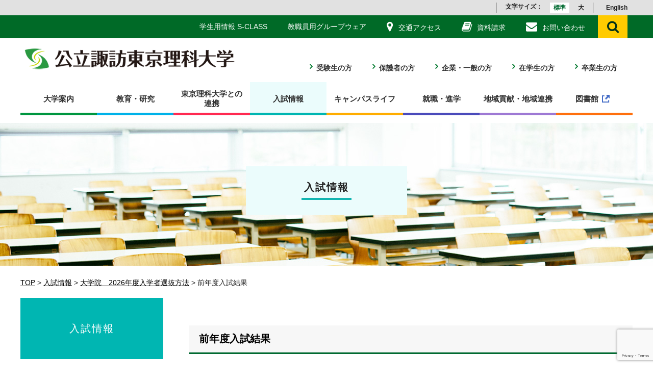

--- FILE ---
content_type: text/html; charset=UTF-8
request_url: https://www.sus.ac.jp/admissions/ad_graduate/graduate_zennen/
body_size: 13547
content:

<!DOCTYPE html>
<head>
	<meta charset="UTF-8">
	<meta http-equiv="X-UA-Compatible" content="IE=edge">
	  <meta name="viewport" content="width=1220" />
  	<link rel="stylesheet" href="https://www.sus.ac.jp/wp-content/themes/main/css/app.min.css">
	<link rel="stylesheet" href="https://www.sus.ac.jp/wp-content/themes/main/css/normalize.css">
	<link rel="stylesheet" href="https://www.sus.ac.jp/wp-content/themes/main/css/bootstrap.min.css">
	<link rel="stylesheet" href="https://www.sus.ac.jp/wp-content/themes/main/style.css?20251118">
	
	<!-- google font -->
<link rel="preconnect" href="https://fonts.googleapis.com">
<link rel="preconnect" href="https://fonts.gstatic.com" crossorigin>
<link href="https://fonts.googleapis.com/css2?family=M+PLUS+Rounded+1c:wght@300;400;500&family=Zen+Kaku+Gothic+New:wght@500&display=swap" rel="stylesheet">

    <link rel="shortcut icon" href="https://www.sus.ac.jp/wp-content/themes/main/images/favicon.ico" type="image/x-icon">
    <link rel="apple-touch-icon" href="https://www.sus.ac.jp/wp-content/themes/main/images/favicon.png">
		<link rel="stylesheet" href="https://www.sus.ac.jp/wp-content/themes/main/css/utility.css">
	<link rel="stylesheet" href="https://cdnjs.cloudflare.com/ajax/libs/font-awesome/6.5.1/css/brands.min.css">
	<link rel="stylesheet" href="https://www.sus.ac.jp/wp-content/themes/main/css/font-awesome.min.css">
	<link rel="stylesheet" href="https://www.sus.ac.jp/wp-content/themes/main/print.css" type="text/css" media="print" />
		
	<script src="https://www.sus.ac.jp/wp-content/themes/main/js/jquery1.9.1.js"></script>
	<script type="text/javascript" src="https://www.sus.ac.jp/wp-content/themes/main/js/jquery.cookie.js"></script>
	<script type="text/javascript" src="https://www.sus.ac.jp/wp-content/themes/main/js/functions.js"></script>
    <meta name='robots' content='index, follow, max-image-preview:large, max-snippet:-1, max-video-preview:-1' />

	<!-- This site is optimized with the Yoast SEO plugin v21.9.1 - https://yoast.com/wordpress/plugins/seo/ -->
	<title>前年度入試結果 | 公立諏訪東京理科大学</title>
	<link rel="canonical" href="https://www.sus.ac.jp/admissions/ad_graduate/graduate_zennen/" />
	<meta property="og:locale" content="ja_JP" />
	<meta property="og:type" content="article" />
	<meta property="og:title" content="前年度入試結果 | 公立諏訪東京理科大学" />
	<meta property="og:description" content="&nbsp; 前年度入試結果 2025年度大学院入学者選抜結果 [修士課程] 選抜方法 志願者 受験者 合格者 学内選抜 33 33 33 一般選抜（前期） 12 12 12 一般選抜（後期） 5 5 5 社会人特別選抜 [&hellip;]" />
	<meta property="og:url" content="https://www.sus.ac.jp/admissions/ad_graduate/graduate_zennen/" />
	<meta property="og:site_name" content="公立諏訪東京理科大学" />
	<meta property="article:modified_time" content="2025-05-09T05:49:52+00:00" />
	<meta name="twitter:card" content="summary_large_image" />
	<meta name="twitter:label1" content="推定読み取り時間" />
	<meta name="twitter:data1" content="1分" />
	<script type="application/ld+json" class="yoast-schema-graph">{"@context":"https://schema.org","@graph":[{"@type":"WebPage","@id":"https://www.sus.ac.jp/admissions/ad_graduate/graduate_zennen/","url":"https://www.sus.ac.jp/admissions/ad_graduate/graduate_zennen/","name":"前年度入試結果 | 公立諏訪東京理科大学","isPartOf":{"@id":"https://www.sus.ac.jp/#website"},"datePublished":"2013-07-12T09:15:27+00:00","dateModified":"2025-05-09T05:49:52+00:00","breadcrumb":{"@id":"https://www.sus.ac.jp/admissions/ad_graduate/graduate_zennen/#breadcrumb"},"inLanguage":"ja","potentialAction":[{"@type":"ReadAction","target":["https://www.sus.ac.jp/admissions/ad_graduate/graduate_zennen/"]}]},{"@type":"BreadcrumbList","@id":"https://www.sus.ac.jp/admissions/ad_graduate/graduate_zennen/#breadcrumb","itemListElement":[{"@type":"ListItem","position":1,"name":"ホーム","item":"https://www.sus.ac.jp/"},{"@type":"ListItem","position":2,"name":"入試情報","item":"https://www.sus.ac.jp/admissions/"},{"@type":"ListItem","position":3,"name":"大学院　2026年度入学者選抜方法","item":"https://www.sus.ac.jp/admissions/ad_graduate/"},{"@type":"ListItem","position":4,"name":"前年度入試結果"}]},{"@type":"WebSite","@id":"https://www.sus.ac.jp/#website","url":"https://www.sus.ac.jp/","name":"公立諏訪東京理科大学","description":"情報応用工学科・機械電気工学科","potentialAction":[{"@type":"SearchAction","target":{"@type":"EntryPoint","urlTemplate":"https://www.sus.ac.jp/?s={search_term_string}"},"query-input":"required name=search_term_string"}],"inLanguage":"ja"}]}</script>
	<!-- / Yoast SEO plugin. -->


<link rel='dns-prefetch' href='//secure.gravatar.com' />
<link rel='dns-prefetch' href='//stats.wp.com' />
<script type="text/javascript">
/* <![CDATA[ */
window._wpemojiSettings = {"baseUrl":"https:\/\/s.w.org\/images\/core\/emoji\/14.0.0\/72x72\/","ext":".png","svgUrl":"https:\/\/s.w.org\/images\/core\/emoji\/14.0.0\/svg\/","svgExt":".svg","source":{"concatemoji":"https:\/\/www.sus.ac.jp\/wp-includes\/js\/wp-emoji-release.min.js?ver=6.4.7"}};
/*! This file is auto-generated */
!function(i,n){var o,s,e;function c(e){try{var t={supportTests:e,timestamp:(new Date).valueOf()};sessionStorage.setItem(o,JSON.stringify(t))}catch(e){}}function p(e,t,n){e.clearRect(0,0,e.canvas.width,e.canvas.height),e.fillText(t,0,0);var t=new Uint32Array(e.getImageData(0,0,e.canvas.width,e.canvas.height).data),r=(e.clearRect(0,0,e.canvas.width,e.canvas.height),e.fillText(n,0,0),new Uint32Array(e.getImageData(0,0,e.canvas.width,e.canvas.height).data));return t.every(function(e,t){return e===r[t]})}function u(e,t,n){switch(t){case"flag":return n(e,"\ud83c\udff3\ufe0f\u200d\u26a7\ufe0f","\ud83c\udff3\ufe0f\u200b\u26a7\ufe0f")?!1:!n(e,"\ud83c\uddfa\ud83c\uddf3","\ud83c\uddfa\u200b\ud83c\uddf3")&&!n(e,"\ud83c\udff4\udb40\udc67\udb40\udc62\udb40\udc65\udb40\udc6e\udb40\udc67\udb40\udc7f","\ud83c\udff4\u200b\udb40\udc67\u200b\udb40\udc62\u200b\udb40\udc65\u200b\udb40\udc6e\u200b\udb40\udc67\u200b\udb40\udc7f");case"emoji":return!n(e,"\ud83e\udef1\ud83c\udffb\u200d\ud83e\udef2\ud83c\udfff","\ud83e\udef1\ud83c\udffb\u200b\ud83e\udef2\ud83c\udfff")}return!1}function f(e,t,n){var r="undefined"!=typeof WorkerGlobalScope&&self instanceof WorkerGlobalScope?new OffscreenCanvas(300,150):i.createElement("canvas"),a=r.getContext("2d",{willReadFrequently:!0}),o=(a.textBaseline="top",a.font="600 32px Arial",{});return e.forEach(function(e){o[e]=t(a,e,n)}),o}function t(e){var t=i.createElement("script");t.src=e,t.defer=!0,i.head.appendChild(t)}"undefined"!=typeof Promise&&(o="wpEmojiSettingsSupports",s=["flag","emoji"],n.supports={everything:!0,everythingExceptFlag:!0},e=new Promise(function(e){i.addEventListener("DOMContentLoaded",e,{once:!0})}),new Promise(function(t){var n=function(){try{var e=JSON.parse(sessionStorage.getItem(o));if("object"==typeof e&&"number"==typeof e.timestamp&&(new Date).valueOf()<e.timestamp+604800&&"object"==typeof e.supportTests)return e.supportTests}catch(e){}return null}();if(!n){if("undefined"!=typeof Worker&&"undefined"!=typeof OffscreenCanvas&&"undefined"!=typeof URL&&URL.createObjectURL&&"undefined"!=typeof Blob)try{var e="postMessage("+f.toString()+"("+[JSON.stringify(s),u.toString(),p.toString()].join(",")+"));",r=new Blob([e],{type:"text/javascript"}),a=new Worker(URL.createObjectURL(r),{name:"wpTestEmojiSupports"});return void(a.onmessage=function(e){c(n=e.data),a.terminate(),t(n)})}catch(e){}c(n=f(s,u,p))}t(n)}).then(function(e){for(var t in e)n.supports[t]=e[t],n.supports.everything=n.supports.everything&&n.supports[t],"flag"!==t&&(n.supports.everythingExceptFlag=n.supports.everythingExceptFlag&&n.supports[t]);n.supports.everythingExceptFlag=n.supports.everythingExceptFlag&&!n.supports.flag,n.DOMReady=!1,n.readyCallback=function(){n.DOMReady=!0}}).then(function(){return e}).then(function(){var e;n.supports.everything||(n.readyCallback(),(e=n.source||{}).concatemoji?t(e.concatemoji):e.wpemoji&&e.twemoji&&(t(e.twemoji),t(e.wpemoji)))}))}((window,document),window._wpemojiSettings);
/* ]]> */
</script>
<style id='wp-emoji-styles-inline-css' type='text/css'>

	img.wp-smiley, img.emoji {
		display: inline !important;
		border: none !important;
		box-shadow: none !important;
		height: 1em !important;
		width: 1em !important;
		margin: 0 0.07em !important;
		vertical-align: -0.1em !important;
		background: none !important;
		padding: 0 !important;
	}
</style>
<link rel='stylesheet' id='wp-block-library-css' href='https://www.sus.ac.jp/wp-includes/css/dist/block-library/style.min.css?ver=1765945490' type='text/css' media='all' />
<style id='wp-block-library-inline-css' type='text/css'>
.has-text-align-justify{text-align:justify;}
</style>
<link rel='stylesheet' id='mediaelement-css' href='https://www.sus.ac.jp/wp-includes/js/mediaelement/mediaelementplayer-legacy.min.css?ver=4.2.17' type='text/css' media='all' />
<link rel='stylesheet' id='wp-mediaelement-css' href='https://www.sus.ac.jp/wp-includes/js/mediaelement/wp-mediaelement.min.css?ver=1765945490' type='text/css' media='all' />
<style id='classic-theme-styles-inline-css' type='text/css'>
/*! This file is auto-generated */
.wp-block-button__link{color:#fff;background-color:#32373c;border-radius:9999px;box-shadow:none;text-decoration:none;padding:calc(.667em + 2px) calc(1.333em + 2px);font-size:1.125em}.wp-block-file__button{background:#32373c;color:#fff;text-decoration:none}
</style>
<style id='global-styles-inline-css' type='text/css'>
body{--wp--preset--color--black: #000000;--wp--preset--color--cyan-bluish-gray: #abb8c3;--wp--preset--color--white: #ffffff;--wp--preset--color--pale-pink: #f78da7;--wp--preset--color--vivid-red: #cf2e2e;--wp--preset--color--luminous-vivid-orange: #ff6900;--wp--preset--color--luminous-vivid-amber: #fcb900;--wp--preset--color--light-green-cyan: #7bdcb5;--wp--preset--color--vivid-green-cyan: #00d084;--wp--preset--color--pale-cyan-blue: #8ed1fc;--wp--preset--color--vivid-cyan-blue: #0693e3;--wp--preset--color--vivid-purple: #9b51e0;--wp--preset--gradient--vivid-cyan-blue-to-vivid-purple: linear-gradient(135deg,rgba(6,147,227,1) 0%,rgb(155,81,224) 100%);--wp--preset--gradient--light-green-cyan-to-vivid-green-cyan: linear-gradient(135deg,rgb(122,220,180) 0%,rgb(0,208,130) 100%);--wp--preset--gradient--luminous-vivid-amber-to-luminous-vivid-orange: linear-gradient(135deg,rgba(252,185,0,1) 0%,rgba(255,105,0,1) 100%);--wp--preset--gradient--luminous-vivid-orange-to-vivid-red: linear-gradient(135deg,rgba(255,105,0,1) 0%,rgb(207,46,46) 100%);--wp--preset--gradient--very-light-gray-to-cyan-bluish-gray: linear-gradient(135deg,rgb(238,238,238) 0%,rgb(169,184,195) 100%);--wp--preset--gradient--cool-to-warm-spectrum: linear-gradient(135deg,rgb(74,234,220) 0%,rgb(151,120,209) 20%,rgb(207,42,186) 40%,rgb(238,44,130) 60%,rgb(251,105,98) 80%,rgb(254,248,76) 100%);--wp--preset--gradient--blush-light-purple: linear-gradient(135deg,rgb(255,206,236) 0%,rgb(152,150,240) 100%);--wp--preset--gradient--blush-bordeaux: linear-gradient(135deg,rgb(254,205,165) 0%,rgb(254,45,45) 50%,rgb(107,0,62) 100%);--wp--preset--gradient--luminous-dusk: linear-gradient(135deg,rgb(255,203,112) 0%,rgb(199,81,192) 50%,rgb(65,88,208) 100%);--wp--preset--gradient--pale-ocean: linear-gradient(135deg,rgb(255,245,203) 0%,rgb(182,227,212) 50%,rgb(51,167,181) 100%);--wp--preset--gradient--electric-grass: linear-gradient(135deg,rgb(202,248,128) 0%,rgb(113,206,126) 100%);--wp--preset--gradient--midnight: linear-gradient(135deg,rgb(2,3,129) 0%,rgb(40,116,252) 100%);--wp--preset--font-size--small: 13px;--wp--preset--font-size--medium: 20px;--wp--preset--font-size--large: 36px;--wp--preset--font-size--x-large: 42px;--wp--preset--spacing--20: 0.44rem;--wp--preset--spacing--30: 0.67rem;--wp--preset--spacing--40: 1rem;--wp--preset--spacing--50: 1.5rem;--wp--preset--spacing--60: 2.25rem;--wp--preset--spacing--70: 3.38rem;--wp--preset--spacing--80: 5.06rem;--wp--preset--shadow--natural: 6px 6px 9px rgba(0, 0, 0, 0.2);--wp--preset--shadow--deep: 12px 12px 50px rgba(0, 0, 0, 0.4);--wp--preset--shadow--sharp: 6px 6px 0px rgba(0, 0, 0, 0.2);--wp--preset--shadow--outlined: 6px 6px 0px -3px rgba(255, 255, 255, 1), 6px 6px rgba(0, 0, 0, 1);--wp--preset--shadow--crisp: 6px 6px 0px rgba(0, 0, 0, 1);}:where(.is-layout-flex){gap: 0.5em;}:where(.is-layout-grid){gap: 0.5em;}body .is-layout-flow > .alignleft{float: left;margin-inline-start: 0;margin-inline-end: 2em;}body .is-layout-flow > .alignright{float: right;margin-inline-start: 2em;margin-inline-end: 0;}body .is-layout-flow > .aligncenter{margin-left: auto !important;margin-right: auto !important;}body .is-layout-constrained > .alignleft{float: left;margin-inline-start: 0;margin-inline-end: 2em;}body .is-layout-constrained > .alignright{float: right;margin-inline-start: 2em;margin-inline-end: 0;}body .is-layout-constrained > .aligncenter{margin-left: auto !important;margin-right: auto !important;}body .is-layout-constrained > :where(:not(.alignleft):not(.alignright):not(.alignfull)){max-width: var(--wp--style--global--content-size);margin-left: auto !important;margin-right: auto !important;}body .is-layout-constrained > .alignwide{max-width: var(--wp--style--global--wide-size);}body .is-layout-flex{display: flex;}body .is-layout-flex{flex-wrap: wrap;align-items: center;}body .is-layout-flex > *{margin: 0;}body .is-layout-grid{display: grid;}body .is-layout-grid > *{margin: 0;}:where(.wp-block-columns.is-layout-flex){gap: 2em;}:where(.wp-block-columns.is-layout-grid){gap: 2em;}:where(.wp-block-post-template.is-layout-flex){gap: 1.25em;}:where(.wp-block-post-template.is-layout-grid){gap: 1.25em;}.has-black-color{color: var(--wp--preset--color--black) !important;}.has-cyan-bluish-gray-color{color: var(--wp--preset--color--cyan-bluish-gray) !important;}.has-white-color{color: var(--wp--preset--color--white) !important;}.has-pale-pink-color{color: var(--wp--preset--color--pale-pink) !important;}.has-vivid-red-color{color: var(--wp--preset--color--vivid-red) !important;}.has-luminous-vivid-orange-color{color: var(--wp--preset--color--luminous-vivid-orange) !important;}.has-luminous-vivid-amber-color{color: var(--wp--preset--color--luminous-vivid-amber) !important;}.has-light-green-cyan-color{color: var(--wp--preset--color--light-green-cyan) !important;}.has-vivid-green-cyan-color{color: var(--wp--preset--color--vivid-green-cyan) !important;}.has-pale-cyan-blue-color{color: var(--wp--preset--color--pale-cyan-blue) !important;}.has-vivid-cyan-blue-color{color: var(--wp--preset--color--vivid-cyan-blue) !important;}.has-vivid-purple-color{color: var(--wp--preset--color--vivid-purple) !important;}.has-black-background-color{background-color: var(--wp--preset--color--black) !important;}.has-cyan-bluish-gray-background-color{background-color: var(--wp--preset--color--cyan-bluish-gray) !important;}.has-white-background-color{background-color: var(--wp--preset--color--white) !important;}.has-pale-pink-background-color{background-color: var(--wp--preset--color--pale-pink) !important;}.has-vivid-red-background-color{background-color: var(--wp--preset--color--vivid-red) !important;}.has-luminous-vivid-orange-background-color{background-color: var(--wp--preset--color--luminous-vivid-orange) !important;}.has-luminous-vivid-amber-background-color{background-color: var(--wp--preset--color--luminous-vivid-amber) !important;}.has-light-green-cyan-background-color{background-color: var(--wp--preset--color--light-green-cyan) !important;}.has-vivid-green-cyan-background-color{background-color: var(--wp--preset--color--vivid-green-cyan) !important;}.has-pale-cyan-blue-background-color{background-color: var(--wp--preset--color--pale-cyan-blue) !important;}.has-vivid-cyan-blue-background-color{background-color: var(--wp--preset--color--vivid-cyan-blue) !important;}.has-vivid-purple-background-color{background-color: var(--wp--preset--color--vivid-purple) !important;}.has-black-border-color{border-color: var(--wp--preset--color--black) !important;}.has-cyan-bluish-gray-border-color{border-color: var(--wp--preset--color--cyan-bluish-gray) !important;}.has-white-border-color{border-color: var(--wp--preset--color--white) !important;}.has-pale-pink-border-color{border-color: var(--wp--preset--color--pale-pink) !important;}.has-vivid-red-border-color{border-color: var(--wp--preset--color--vivid-red) !important;}.has-luminous-vivid-orange-border-color{border-color: var(--wp--preset--color--luminous-vivid-orange) !important;}.has-luminous-vivid-amber-border-color{border-color: var(--wp--preset--color--luminous-vivid-amber) !important;}.has-light-green-cyan-border-color{border-color: var(--wp--preset--color--light-green-cyan) !important;}.has-vivid-green-cyan-border-color{border-color: var(--wp--preset--color--vivid-green-cyan) !important;}.has-pale-cyan-blue-border-color{border-color: var(--wp--preset--color--pale-cyan-blue) !important;}.has-vivid-cyan-blue-border-color{border-color: var(--wp--preset--color--vivid-cyan-blue) !important;}.has-vivid-purple-border-color{border-color: var(--wp--preset--color--vivid-purple) !important;}.has-vivid-cyan-blue-to-vivid-purple-gradient-background{background: var(--wp--preset--gradient--vivid-cyan-blue-to-vivid-purple) !important;}.has-light-green-cyan-to-vivid-green-cyan-gradient-background{background: var(--wp--preset--gradient--light-green-cyan-to-vivid-green-cyan) !important;}.has-luminous-vivid-amber-to-luminous-vivid-orange-gradient-background{background: var(--wp--preset--gradient--luminous-vivid-amber-to-luminous-vivid-orange) !important;}.has-luminous-vivid-orange-to-vivid-red-gradient-background{background: var(--wp--preset--gradient--luminous-vivid-orange-to-vivid-red) !important;}.has-very-light-gray-to-cyan-bluish-gray-gradient-background{background: var(--wp--preset--gradient--very-light-gray-to-cyan-bluish-gray) !important;}.has-cool-to-warm-spectrum-gradient-background{background: var(--wp--preset--gradient--cool-to-warm-spectrum) !important;}.has-blush-light-purple-gradient-background{background: var(--wp--preset--gradient--blush-light-purple) !important;}.has-blush-bordeaux-gradient-background{background: var(--wp--preset--gradient--blush-bordeaux) !important;}.has-luminous-dusk-gradient-background{background: var(--wp--preset--gradient--luminous-dusk) !important;}.has-pale-ocean-gradient-background{background: var(--wp--preset--gradient--pale-ocean) !important;}.has-electric-grass-gradient-background{background: var(--wp--preset--gradient--electric-grass) !important;}.has-midnight-gradient-background{background: var(--wp--preset--gradient--midnight) !important;}.has-small-font-size{font-size: var(--wp--preset--font-size--small) !important;}.has-medium-font-size{font-size: var(--wp--preset--font-size--medium) !important;}.has-large-font-size{font-size: var(--wp--preset--font-size--large) !important;}.has-x-large-font-size{font-size: var(--wp--preset--font-size--x-large) !important;}
.wp-block-navigation a:where(:not(.wp-element-button)){color: inherit;}
:where(.wp-block-post-template.is-layout-flex){gap: 1.25em;}:where(.wp-block-post-template.is-layout-grid){gap: 1.25em;}
:where(.wp-block-columns.is-layout-flex){gap: 2em;}:where(.wp-block-columns.is-layout-grid){gap: 2em;}
.wp-block-pullquote{font-size: 1.5em;line-height: 1.6;}
</style>
<link rel='stylesheet' id='contact-form-7-css' href='https://www.sus.ac.jp/wp-content/plugins/contact-form-7/includes/css/styles.css?ver=5.8.7' type='text/css' media='all' />
<link rel='stylesheet' id='wp-pagenavi-css' href='https://www.sus.ac.jp/wp-content/plugins/wp-pagenavi/pagenavi-css.css?ver=2.70' type='text/css' media='all' />
<link rel='stylesheet' id='jetpack_css-css' href='https://www.sus.ac.jp/wp-content/plugins/jetpack/css/jetpack.css?ver=13.0.1' type='text/css' media='all' />
<link rel="https://api.w.org/" href="https://www.sus.ac.jp/wp-json/" /><link rel="alternate" type="application/json" href="https://www.sus.ac.jp/wp-json/wp/v2/pages/3270" /><link rel='shortlink' href='https://www.sus.ac.jp/?p=3270' />
<link rel="alternate" type="application/json+oembed" href="https://www.sus.ac.jp/wp-json/oembed/1.0/embed?url=https%3A%2F%2Fwww.sus.ac.jp%2Fadmissions%2Fad_graduate%2Fgraduate_zennen%2F" />
<link rel="alternate" type="text/xml+oembed" href="https://www.sus.ac.jp/wp-json/oembed/1.0/embed?url=https%3A%2F%2Fwww.sus.ac.jp%2Fadmissions%2Fad_graduate%2Fgraduate_zennen%2F&#038;format=xml" />
	<style>img#wpstats{display:none}</style>
		<!-- Google Tag Manager -->
<script>(function(w,d,s,l,i){w[l]=w[l]||[];w[l].push({'gtm.start':
new Date().getTime(),event:'gtm.js'});var f=d.getElementsByTagName(s)[0],
j=d.createElement(s),dl=l!='dataLayer'?'&l='+l:'';j.async=true;j.src=
'https://www.googletagmanager.com/gtm.js?id='+i+dl;f.parentNode.insertBefore(j,f);
})(window,document,'script','dataLayer','GTM-W8VJVM2');</script>
<!-- End Google Tag Manager -->
</head>
<body class="page-template page-template-admission page-template-admission-php page page-id-3270 page-child parent-pageid-3265 page-graduate_zennen page-ad_graduate-child" id="top">
<!-- Google Tag Manager (noscript) -->
<noscript><iframe src="https://www.googletagmanager.com/ns.html?id=GTM-W8VJVM2"
height="0" width="0" style="display:none;visibility:hidden"></iframe></noscript>
<!-- End Google Tag Manager (noscript) -->
<a name="pagetop"></a>
	<header id="header">
		<div id="header_r">
		<div class="container">
			<div class="e_link"><a href="https://www.sus.ac.jp/en/">English</a></div>
				<div id="font_size">
					<ul id="font_list">
							<li>標準</li>
							<li>大</li>
					</ul>
				</div><!--#font_size-->
		 </div>
		</div>


		
    <div id="m_header_r">
			<div class="container">
				
				<div class="logo-scroll"><a href="https://www.sus.ac.jp/"><img src="https://www.sus.ac.jp/wp-content/themes/main/images/logo.png" alt="学校法人東京理科大学諏訪東京理科大学"></a></div>

				<ul>
					<li class="homon"><a href="https://www.sus.ac.jp//purpose/"><i class="fa fa-user" aria-hidden="true"></i>訪問者別メニュー</a></li>	
					<li><a href="https://s-class.admin.sus.ac.jp/" target="_blank"><span>学生用情報 S-CLASS</span></a></li>
					<li><a href="https://suwa.dn-cloud.com/cgi-bin/dneo/zsaml.cgi" target="_blank"><span>教職員用グループウェア</span></a></li>
					<li><a href="https://www.sus.ac.jp/about/access/"><span><i class="fa fa-map-marker" aria-hidden="true"></i>交通アクセス</span></a></li>
					<li><a href="https://www.sus.ac.jp/request_info/"><span><i class="fa fa-book" aria-hidden="true"></i>資料請求</span></a></li>
					<li><a href="https://www.sus.ac.jp/contact/"><span><i class="fa fa-envelope" aria-hidden="true"></i>お問い合わせ</span></a></li>
					<li><div class="search_btn" id="search_btn"><span><i class="fa fa-search" aria-hidden="true"></i></span></div>
					<div class="searchbox">
						<form method="get" id="searchform" action="https://www.sus.ac.jp">
						<div class="input-group">
								<input type="text" placeholder="キーワードを入力" value="" name="s" id="s" class="input_keyword form-control">
								<span class="input-group-btn">
								<span class="input-group-addon">
								<input class="btn btn-default" type="submit" value="検索">
								</span>
								</span>
						</div><!-- /input-group -->
						</form>
					</div>
					</li>
				</ul>
			</div>
		</div><!--#m_header_r-->
		
		
		<div class="container mid">
       <div id="logo"><a href="https://www.sus.ac.jp"><img src="https://www.sus.ac.jp/wp-content/themes/main/images/logo.png" alt="学校法人東京理科大学諏訪東京理科大学"></a></div><!--#logo-->
		<nav id="header_navi">
			<ul>
            <li><a href="https://www.sus.ac.jp/purpose/jukensei/" class="fa fa-angle-right">受験生の方</a></li>
            <li><a href="https://www.sus.ac.jp/purpose/hogosya/" class="fa fa-angle-right">保護者の方</a></li>
            <li><a href="https://www.sus.ac.jp/purpose/kigyou/" class="fa fa-angle-right">企業・一般の方</a></li>
            <li><a href="https://www.sus.ac.jp/purpose/zaigakusei/" class="fa fa-angle-right">在学生の方</a></li>
            <li><a href="https://www.sus.ac.jp/purpose/sotugyousei/" class="fa fa-angle-right">卒業生の方</a></li>
			</ul>
		</nav><!--header_navi-->
		</div><!--container-->
		<!--global menu-->

   		<div id="navi_wrapper">
		<nav id="g_navi" class="">
			<ul class="cf">
				<li class="about"><a href="https://www.sus.ac.jp/about/">大学案内</a>
				<div class="dropdown-menu">
					<div class="container">
					<ul class="title col-sm-12">
					<li class="col-sm-6"><span>大学概要</span></li>
					<li class="col-sm-6"><span>アクセス・キャンパス案内</span></li>
					</ul>
					<ul class="cont col-sm-12">
					<li class="col-sm-6">
					<a class="fa fa-angle-right" href="https://www.sus.ac.jp/about/greeting/">理事長・学長挨拶</a>
					<a class="fa fa-angle-right" href="https://www.sus.ac.jp/about/setuirinen/">建学の精神・理念・使命目的</a>
					<a class="fa fa-angle-right" href="https://www.sus.ac.jp/about/enkaku/">大学の沿革</a>
					<a class="fa fa-angle-right" href="https://www.sus.ac.jp/about/manabi/">本気へつながる、５つの学び</a>
					<a class="fa fa-angle-right" href="https://www.sus.ac.jp/about/publicrelations/">広報・刊行物</a>
					<a class="fa fa-angle-right" href="https://www.sus.ac.jp/about/sdgs/">SDGsへの取り組み</a>
					<a class="fa fa-angle-right" href="https://www.sus.ac.jp/about/kojinjouhou/">個人情報の取り扱い・公益通報・ハラスメント防止</a>
					<a class="fa fa-angle-right" href="https://www.sus.ac.jp/about/publicinfo/">情報公表</a>
					</li>
					<li class="col-sm-6">
					<a class="fa fa-angle-right" href="https://goo.gl/maps/1a5ch85ytwxewY1v5" target="_blank">Google ストリートビュー</a>
					<a class="fa fa-angle-right" href="https://www.sus.ac.jp/about/access/">交通アクセス</a>
					<a class="fa fa-angle-right" href="https://www.sus.ac.jp/about/campusguide/">キャンパス案内</a>
					</li>
					</ul>
					</div>
				</div>
				</li>
				<li class="academy"><a href="https://www.sus.ac.jp/academics/">教育・研究</a>
				<div class="dropdown-menu">
					<div class="container">
					<ul class="title col-sm-12">								
					<li class="col-sm-3"><span>工学部</span></li>
					<li class="col-sm-6"><span>教育・教育支援</span></li>
					<li class="col-sm-3"><span>2017年度入学生まで</span></li>
					</ul>
					<ul class="cont col-sm-12">
					<li class="col-sm-3">
						<a class="fa fa-angle-right" href="https://www.sus.ac.jp/academics/is/">情報応用工学科</a>
						<a class="fa fa-angle-right" href="https://www.sus.ac.jp/academics/me/">機械電気工学科</a>
						<span>大学院</span>
						<a class="fa fa-angle-right" href="https://www.sus.ac.jp/academics/graduate/">大学院&nbsp;工学・マネジメント研究科</a>
						<span>研究開発機構</span>
						<a class="fa fa-angle-right" href="https://www.sus.ac.jp/academics/research/">地域連携研究開発機構</a>
					</li>
					<li class="col-sm-3">
                        <a class="fa fa-angle-right" href="https://www.sus.ac.jp/academics/kyo_mane/">共通・マネジメント教育センター</a>
						<a class="fa fa-angle-right" href="https://www.sus.ac.jp/professor/">教員一覧・研究紹介</a>
						<a class="fa fa-angle-right" href="https://www.sus.ac.jp/academics/recruit/">教員募集</a>
						<a class="fa fa-angle-right" href="https://www.sus.ac.jp/academics/support/">学習サポート</a>
						<a class="fa fa-angle-right" href="https://www.sus.ac.jp/academics/syllabus/">シラバス</a>
					</li>
					<li class="col-sm-3">
<!--						<a class="fa fa-angle-right" href="https://www.sus.ac.jp/academics/busintership/">海外ビジネス研修</a>-->
						<a class="fa fa-angle-right" href="https://www.sus.ac.jp/academics/international/">国際交流</a>
						<a class="fa fa-angle-right" href="https://www.sus.ac.jp/academics/english/">英語教育</a>
						<a class="fa fa-angle-right" href="https://www.sus.ac.jp/academics/small_college/">小さい大学ならではのきめ細やかな教育</a>
						<a class="fa fa-angle-right" href="https://www.sus.ac.jp/academics/three_policy/">3つのポリシー</a>
						<a class="fa fa-angle-right" href="https://www.sus.ac.jp/academics/ds-ai-program/">データサイエンス・AI人材リテラシー教育プログラム</a>
						<a class="fa fa-angle-right" href="https://www.sus.ac.jp/academics/academic-management/">教学マネジメントセンター</a>
					</li>
					<li class="col-sm-3">
						<a class="fa fa-angle-right" href="https://www.sus.ac.jp/academics/ms/">機械工学科</a>
						<a class="fa fa-angle-right" href="https://www.sus.ac.jp/academics/es/">電気電子工学科</a>
						<a class="fa fa-angle-right" href="https://www.sus.ac.jp/academics/cs/">コンピュータメディア工学科</a>
						<a class="fa fa-angle-right" href="https://www.sus.ac.jp/academics/si/">経営情報学科</a>
                        <a class="fa fa-angle-right" href="https://www.sus.ac.jp/academics/top/">工学と経営学の融合教育</a>
                        <a class="fa fa-angle-right" href="https://www.sus.ac.jp/academics/academic2017#three_policy">3つのポリシー</a>
                    </li>
					</ul>
					</div>
				</div>
				</li>
				<li class="collabo"><a href="https://www.sus.ac.jp/collabo/">東京理科大学との<br>連携</a>
				<div class="dropdown-menu">
					<div class="container">
					<ul class="title col-sm-12">
					<li class="col-sm-4"><span>連携・編入学</span></li>
					<li class="col-sm-4"><span>教育</span></li>
					<li class="col-sm-4"><span>ネットワーク</span></li>
					</ul>
					<ul class="cont col-sm-12">
					<li class="col-sm-4">
						<a class="fa fa-angle-right" href="https://www.sus.ac.jp/collabo/tus_collaboration/">東京理科大学との連携</a>
						<a class="fa fa-angle-right" href="https://www.sus.ac.jp/collabo/hennyuu/">東京理科大学特別推薦入学・学部特別編入学制度</a>
					</li>
					<li class="col-sm-4">
						<!--<a class="fa fa-angle-right" href="https://www.sus.ac.jp/collabo/seminarhouse/">特別講義</a>-->
						<a class="fa fa-angle-right" href="https://www.sus.ac.jp/collabo/kaigai/">海外短期研修</a>
					</li>
					<li class="col-sm-4">
						<!--<a class="fa fa-angle-right" href="https://www.sus.ac.jp/collabo/risokai/">様々なネットワーク</a>-->
						<a class="fa fa-angle-right" href="https://www.sus.ac.jp/collabo/tus/">学校法人東京理科大学</a>
					</li>
					</ul>
					</div>
				</div>
				</li>
				<li class="admission"><a href="https://www.sus.ac.jp/admissions/">入試情報</a>
				<div class="dropdown-menu">
					<div class="container">
					<ul class="title col-sm-12">
					<li class="col-sm-6"><span>大学入試</span></li>
					<li class="col-sm-3"><span>大学院入試</span></li>
					<li class="col-sm-3"><span>各種制度・試験</span></li>
					</ul>
					<ul class="cont col-sm-12">
					<li class="col-sm-3">
						<a class="fa fa-angle-right" href="https://www.sus.ac.jp/exam-info/">入試情報概要</a>
						<a class="fa fa-angle-right" href="https://www.sus.ac.jp/admissions/jukenseizou/">アドミッションポリシー<br>（入学者受入方針）</a>
                        <a class="fa fa-angle-right" href="https://www.sus.ac.jp/exam-info/exam-notice/">次年度以降の入試変更予告等</a>
						<a class="fa fa-angle-right" href="https://www.sus.ac.jp/admissions/zennen/">過去の入試状況</a>
						<a class="fa fa-angle-right" href="https://www.sus.ac.jp/exam-info/sokuho/">入試速報</a>
						<a class="fa fa-angle-right" href="https://www.sus.ac.jp/admissions/under_graduate/bosyuu_jinin/">募集人員・入学者選抜方法</a>
					</li>
					<li class="col-sm-3">
					<a class="fa fa-angle-right" href="https://www.sus.ac.jp/admissions/under_graduate/ippan_a/">一般選抜</a>
					<a class="fa fa-angle-right" href="https://www.sus.ac.jp/admissions/under_graduate/suisen_koubo/">学校推薦型選抜</a>
					<a class="fa fa-angle-right" href="https://www.sus.ac.jp/admissions/under_graduate/gaikokujin/">外国人留学生特別選抜</a>
                    <a class="fa fa-angle-right" href="https://www.sus.ac.jp/admissions/under_graduate/kikokushijo/">帰国子女特別選抜</a>
                    <a class="fa fa-angle-right" href="https://www.sus.ac.jp/admissions/under_graduate/shakaitokubetsu/">社会人特別選抜</a>
                    <a class="fa fa-angle-right" href="https://www.sus.ac.jp/admissions/under_graduate/kaiji/">入学試験における情報開示について</a>
                    <a class="fa fa-angle-right" href="https://www.sus.ac.jp/admissions/nyushikakomon/">入試過去問題活用宣言について</a>
					<a class="fa fa-angle-right" href="https://www.sus.ac.jp/admissions/under_graduate/syutugansyasikaku/">出願資格審査実施要項</a>
					<a class="fa fa-angle-right" href="https://www.sus.ac.jp/admissions/jizensoudan/">障がい等を有する入学志願者との事前相談</a>
					<a class="fa fa-angle-right" href="https://www.sus.ac.jp/admissions/nyuusi_qa/">入試Q&amp;A</a>
					</li>
					<li class="col-sm-3">
						<a class="fa fa-angle-right" href="https://www.sus.ac.jp/admissions/ad_graduate/#shushi">修士課程</a>
						<a class="fa fa-angle-right" href="https://www.sus.ac.jp/admissions/ad_graduate/#hakase">博士後期課程</a>
						<a class="fa fa-angle-right" href="https://www.sus.ac.jp/admissions/ad_graduate/graduate_zennen/">前年度入試結果</a>
						<a class="fa fa-angle-right" href="https://www.sus.ac.jp/admissions/daigakuin_qa/">大学院入試Q&amp;A</a>
                        <span>入試イベント</span>
                        <a class="fa fa-angle-right" href="https://www.sus.ac.jp/opencampus/">オープンキャンパス</a>
                        <a class="fa fa-angle-right" href="https://www.sus.ac.jp/opencampus/gakugai_singaku/">進学相談会</a>
					</li>
					<li class="col-sm-3">
						<a class="fa fa-angle-right" href="https://www.sus.ac.jp/admissions/kamoku_risyuu/">科目等履修生制度</a>
						<a class="fa fa-angle-right" href="https://www.sus.ac.jp/admissions/kenkyuusei/">研究生制度</a>
						<a class="fa fa-angle-right" href="https://www.sus.ac.jp/admissions/hennyuugaku/">編入学試験</a>
						<a class="fa fa-angle-right" href="https://www.sus.ac.jp/admissions/sainyuugaku/">再入学試験</a>
						<span>被災に伴う経済的支援について</span>
						<a class="fa fa-angle-right" href="https://www.sus.ac.jp/hisaishien/">被災に伴う経済的支援について</a>
					</li>
					</ul>
					</div>				
				</div>

				</li>
				<li class="campuslife"><a href="https://www.sus.ac.jp/campuslife/">キャンパスライフ</a>
				<div class="dropdown-menu">
					<div class="container">
					<ul class="title col-sm-12">
					<li class="col-sm-4"><span>学費・奨学金</span></li>
					<li class="col-sm-4"><span>学生生活</span></li>
					<li class="col-sm-4"><span>サポート</span></li>
					</ul>
					<ul class="cont col-sm-12">
					<li class="col-sm-4">
						<a class="fa fa-angle-right" href="https://www.sus.ac.jp/campuslife/gakuhi/">学費・入学金</a>
						<a class="fa fa-angle-right" href="https://www.sus.ac.jp/campuslife/insuranc/">学生傷害共済補償費</a>
						<a class="fa fa-angle-right" href="https://www.sus.ac.jp/campuslife/genmen/">授業料減免制度</a>
						<a class="fa fa-angle-right" href="https://www.sus.ac.jp/campuslife/tuition-postpone/">授業料の徴収猶予について</a>
						<a class="fa fa-angle-right" href="https://www.sus.ac.jp/campuslife/syougakukin/">奨学金制度</a>
						<a class="fa fa-angle-right" href="https://www.sus.ac.jp/campuslife/henkanshien/">奨学金返還支援制度</a>
						<a class="fa fa-angle-right" href="https://www.sus.ac.jp/campuslife/sos/">学費納入SOS</a>
						<a class="fa fa-angle-right" href="https://www.sus.ac.jp/campuslife/license_support/">資格取得支援制度など</a>
					</li>
					<li class="col-sm-4">
						<a class="fa fa-angle-right" href="https://www.sus.ac.jp/campuslife/koutuu/">通学手段</a>
						<a class="fa fa-angle-right" href="https://www.sus.ac.jp/campuslife/mati/">学生生活を過ごすマチ</a>
						<a class="fa fa-angle-right" href="https://www.sus.ac.jp/campuslife/computer/">コンピュータ環境</a>
						<a class="fa fa-angle-right" href="https://www.sus.ac.jp/campuslife/circle/">サークル・課外活動</a>
						<a class="fa fa-angle-right" href="https://www.sus.ac.jp/campuslife/syokudou_baiten/">食堂・売店</a>
						<a class="fa fa-angle-right" href="https://www.sus.ac.jp/campuslife/gakuensai/">学園祭</a>
						<a class="fa fa-angle-right" href="https://www.sus.ac.jp/campuslife/gakuseibu_syusaigyouji/">学生部主催行事</a>
						<!--<a class="fa fa-angle-right" href="https://www.sus.ac.jp/campuslife/obog_koe/">OB・OGの声</a>-->
						<a class="fa fa-angle-right" href="https://www.sus.ac.jp/campuslife/campuslife_qa/">キャンパスライフQ&amp;A</a>
                        <a href="https://www.sus.ac.jp/wp-content/uploads/2023/10/2023_campus_life.pdf" target="_blank" class="fa fa-angle-right">Campus Life Guide Book（PDF）</a>
                        <a class="fa fa-angle-right" href="https://www.sus.ac.jp/campuslife/jugyouyotei/">授業予定表</a>
                        <a class="fa fa-angle-right" href="https://www.sus.ac.jp/campuslife/emergency/">緊急時の対応</a>
                        <a class="fa fa-angle-right" href="https://www.sus.ac.jp/campuslife/medical-institution/">医療機関案内</a>
                        <a class="fa fa-angle-right" href="https://www.sus.ac.jp/wp-content/themes/main/images/campuslife/disaster_manual.pdf" target="_blank" rel="noopener noreferrer">防災マニュアル</a>
						<a class="fa fa-angle-right" href="https://www.sus.ac.jp/topics/20170915-1/">弾道ミサイルが落下する可能性がある場合にとるべき行動等について</a>
						<a class="fa fa-angle-right" href="https://www.sus.ac.jp/topics/20170921-1/">Jアラート発令時の対応について</a>

					</li>
					<li class="col-sm-4">
                        <a class="fa fa-angle-right" href="https://www.sus.ac.jp/campuslife/hokenkanri/">保健管理センター</a>
                        <a class="fa fa-angle-right" href="https://www.sus.ac.jp/campuslife/gakuseisoudan/">学生相談室</a>
                        <a class="fa fa-angle-right" href="https://www.sus.ac.jp/campuslife/shien/">障害学生支援について</a>
                        <a class="fa fa-angle-right" href="https://www.sus.ac.jp/campuslife/support_system/">各種支援制度について</a>
                        <a class="fa fa-angle-right" href="https://www.sus.ac.jp/supportpj/">理大生応援プロジェクト</a>
                        <a class="fa fa-angle-right" href="https://www.sus.ac.jp/campuslife/apartments/">アパート情報</a>
                        <a class="fa fa-angle-right" href="https://www.sus.ac.jp/campuslife/kitei/">諸規程</a>
					</li>
					</ul>
					</div>
				</div>
				</li>
				<li class="career"><a href="https://www.sus.ac.jp/career/">就職・進学</a>
				<div class="dropdown-menu">
					<div class="container">
					<ul class="title col-sm-12">
					<li class="col-sm-6"><span>進路状況</span></li>
					<li class="col-sm-6"><span>サポート・窓口</span></li>
					</ul>
					<ul class="cont col-sm-12">
					<li class="col-sm-6">
						<a class="fa fa-angle-right" href="https://www.sus.ac.jp/career/daigakuin_singaku/">大学院進学実績</a>
						<a class="fa fa-angle-right" href="https://www.sus.ac.jp/career/joukyou_gakubu/densi_syuusyoku/">工学部就職実績</a>
						<a class="fa fa-angle-right" href="https://www.sus.ac.jp/career/joukyou_gakubu/joukyou_syuushi/">大学院工学・マネジメント研究科就職実績</a>
					</li>
					<li class="col-sm-6">
						<a class="fa fa-angle-right" href="https://www.sus.ac.jp/career/syuusyoku_sien/">就職支援プログラム</a>
						<a class="fa fa-angle-right" href="https://www.sus.ac.jp/career/soudan_madoguchi/">進路相談窓口</a>
						<a class="fa fa-angle-right" href="https://www.sus.ac.jp/career/saiyou_tantou/">採用ご担当者様へ</a>
					</li>
					</ul>
					</div>
				</div>
				</li>
				<li class="local"><a href="https://www.sus.ac.jp/localarea/">地域貢献・地域連携</a>
				<div class="dropdown-menu">
					<div class="container">
					<ul class="title col-sm-12">
<!--
					<li class="col-sm-3">
					    <div><a class="fa fa-angle-right" href="https://www.sus.ac.jp/localarea/localarea-event/">地域連携イベント等出展情報</a></div>
					</li>
-->
					<li class="col-sm-3"><span>地域連携総合センター</span></li>
					<li class="col-sm-3"><span>産学連携センター</span></li>
					<li class="col-sm-3"><span>高大連携センター</span></li>
					<li class="col-sm-3"><span>生涯学習センター</span></li>
					</ul>
					<ul class="cont col-sm-12">
					<li class="col-sm-3">
						<a class="fa fa-angle-right" href="https://www.sus.ac.jp/localarea/center/">センター紹介</a>
    					<!--<a href="https://www.sus.ac.jp/wp-content/uploads/2013/06/h28chiikijisseki.pdf" target="_blank" class="fa fa-angle-right">事業実績（PDF）</a>-->
    					<a class="fa fa-angle-right" href="https://www.sus.ac.jp/localarea/kanren_link/">関連リンク集</a>
					</li>
					<li class="col-sm-3">
						<a class="fa fa-angle-right" href="https://www.sus.ac.jp/localarea/tlo/">センター紹介</a>
                        <a class="fa fa-angle-right" href="https://www.sus.ac.jp/localarea/conflict-interest/">産学官連携活動における利益相反について</a>
						<a class="fa fa-angle-right" href="https://www.sus.ac.jp/localarea/kyoudou_jutaku/">契約の種類と流れ</a>
						<a class="fa fa-angle-right" href="https://www.sus.ac.jp/localarea/consortium/">産学公連携事業</a>
						<!--<a href="https://www.sus.ac.jp/wp-content/themes/main/images/local/h30sangakurenkeijigyo.pdf" target="_blank" class="fa fa-angle-right">事業実績（PDF）</a>-->
						<a class="fa fa-angle-right" href="https://www.sus.ac.jp/localarea/hitowaza/">研究・技術シーズ集</a>
						<a class="fa fa-angle-right" href="https://www.sus.ac.jp/localarea/uap/">研究活動に関する不正防止体制について</a>
					</li>
					<li class="col-sm-3">
						<a class="fa fa-angle-right" href="https://www.sus.ac.jp/localarea/koudai/">センター紹介</a>
						<a class="fa fa-angle-right" href="https://www.sus.ac.jp/localarea/class_delivery_highschool/">高大連携実習</a>
                        <a class="fa fa-angle-right" href="https://www.sus.ac.jp/localarea/science-experience/">サイエンス体験プログラム</a>
					</li>
					<li class="col-sm-3">
						<a class="fa fa-angle-right" href="https://www.sus.ac.jp/localarea/syougaigakusyuu/">センター紹介</a>
						<a class="fa fa-angle-right" href="https://www.sus.ac.jp/localarea/class_delivery/">出前授業</a>
						<a class="fa fa-angle-right" href="https://www.sus.ac.jp/request_class/">出前授業申し込みフォーム</a>
						<a class="fa fa-angle-right" href="https://www.sus.ac.jp/delivery_lesson/">出前授業講座一覧</a>
						<!--<a href="https://www.sus.ac.jp/wp-content/uploads/2016/04/H27-demae-jisseki.pdf" target="_blank" class="fa fa-angle-right">実施実績</a>-->
						<!--<a class="fa fa-angle-right" href="https://www.sus.ac.jp/localarea/e-learning-dx/">e-learning　DX講座</a>-->
						<!--<a class="fa fa-angle-right" href="https://www.sus.ac.jp/localarea/e-learning-edge-ai/">e-learningリカレント教育　エッジAI講座</a>-->
						<a class="fa fa-angle-right" href="https://www.sus.ac.jp/localarea/science_school/">小・中学生のためのサイエンススクール</a>
						<!--<a class="fa fa-angle-right" href="https://www.sus.ac.jp/localarea/science_lab/">中学生のためのサイエンスラボ</a>-->
						<a class="fa fa-angle-right" href="https://www.sus.ac.jp/localarea/reskilling/">社会人リカレント教育講座</a>
						<a class="fa fa-angle-right" href="https://www.sus.ac.jp/yumegassyuku/past/">過去の様子</a>
					</li>
					</ul>
					</div>				
				</div>
				</li>
				<li class="library"><a href="https://www.sus.ac.jp/library/" target="_blank" class="blankwindow">図書館</a>
                    <div class="dropdown-menu">
                        <div class="container">
                            <a href="https://www.sus.ac.jp/library/" target="_blank" class="link_banner">
                                <img src="https://www.sus.ac.jp/wp-content/themes/main/images/library_banner_img.jpg">
                                <div>
                                    <p>公立諏訪東京理科大学</p>
                                    <p class="blankwindow">図書館サイトへ</p>
                                </div>
                            </a>
                        </div>
                    </div>
				</li>
			</ul>
		</nav><!--g_navi-->
	</div>
 		<!--/global menu-->
   <nav id="m_tab">
        <ul class="parent">
            <li id="p_tab01"><a href=""><i class="fa fa-bars" aria-hidden="true"></i>メニュー</a></li>
            <li id="p_tab02"><a href="https://www.sus.ac.jp/purpose/"><i class="fa fa-user" aria-hidden="true"></i>訪問者別メニュー</a></li>
        </ul>
        <div class="tabfr">
        <ul id="m_tab01" class="tabmenu">
					<li class="about"><a href="https://www.sus.ac.jp/about/"><i class="fa fa-arrow-circle-right" aria-hidden="true"></i>大学案内</a></li>
					<li class="academy"><a href="https://www.sus.ac.jp/academics/"><i class="fa fa-arrow-circle-right" aria-hidden="true"></i>教育・学部・<br class="sp2">大学院</a></li>
					<li class="collabo"><a href="https://www.sus.ac.jp/collabo/"><i class="fa fa-arrow-circle-right" aria-hidden="true"></i>東京理科大学との<br>連携</a></li>
					<li class="admission"><a href="https://www.sus.ac.jp/admissions/"><i class="fa fa-arrow-circle-right" aria-hidden="true"></i>入試情報</a></li>
					<li class="campuslife"><a href="https://www.sus.ac.jp/campuslife/"><i class="fa fa-arrow-circle-right" aria-hidden="true"></i>キャンパスライフ</a></li>
					<li class="career"><a href="https://www.sus.ac.jp/career/"><i class="fa fa-arrow-circle-right" aria-hidden="true"></i>就職・進学</a></li>
					<li class="local"><a href="https://www.sus.ac.jp/localarea/"><i class="fa fa-arrow-circle-right" aria-hidden="true"></i>地域貢献・<br class="sp2">地域連携</a></li>
					<li class="library"><a href="https://www.sus.ac.jp/library/" target="_blank"><i class="fa fa-arrow-circle-right" aria-hidden="true"></i>図書館</a></li>
        </ul>
        <ul id="m_tab02" class="tabmenu">
            <li><a href="https://www.sus.ac.jp/purpose/jukensei/"><i class="fa fa-arrow-circle-right" aria-hidden="true"></i>受験生の方</a></li>
            <li><a href="https://www.sus.ac.jp/purpose/hogosya/"><i class="fa fa-arrow-circle-right" aria-hidden="true"></i>保護者の方</a></li>
            <li><a href="https://www.sus.ac.jp/purpose/kigyou/"><i class="fa fa-arrow-circle-right" aria-hidden="true"></i>企業・一般の方</a></li>
            <li><a href="https://www.sus.ac.jp/purpose/zaigakusei/"><i class="fa fa-arrow-circle-right" aria-hidden="true"></i>在学生の方</a></li>
            <li><a href="https://www.sus.ac.jp/purpose/sotugyousei/"><i class="fa fa-arrow-circle-right" aria-hidden="true"></i>卒業生の方</a></li>
						<li></li>
						<li></li>
        </ul>
        <div class="spmenufr">
        <div class="inner">
        <ul class="spmenu-bottom">
					<li><a href="https://www.sus.ac.jp/about/access/"><i class="fa fa-map-marker" aria-hidden="true"></i>交通アクセス</a></li>
					<li><a href="https://www.sus.ac.jp/request_info/"><i class="fa fa-book" aria-hidden="true"></i>資料請求</a></li>
					<li><a href="https://www.sus.ac.jp/contact/"><i class="fa fa-envelope" aria-hidden="true"></i>お問い合わせ</a></li>
				</ul>
				</div>
				<div class="search_btn" id="search_btn"><i class="fa fa-search" aria-hidden="true"></i></div>
					<div class="searchbox">
						<form method="get" id="searchform" action="https://www.sus.ac.jp">
						<div class="input-group">
								<input type="text" placeholder="キーワードを入力" value="" name="s" id="s" class="input_keyword form-control">
								<span class="input-group-btn">
								<span class="input-group-addon">
								<input class="btn btn-default" type="submit" value="検索">
								</span>
								</span>
						</div><!-- /input-group -->

						<input type="hidden" value="faq" name="post_type">
						</form>
					</div>
				</div>
		</div>
    </nav><!--m_tab-->
	</header><!--header-->
		<div id="wrapper_bg">
		<div id="wrapper">
			<div id="contents" class="cf">
<!--▲header▲-->
<div class="pageheader">
<div class="title">
<div>入試情報</div>
</div>
</div>
<div class="breadcrumbs">
	<!-- Breadcrumb NavXT 7.2.0 -->
<a title="公立諏訪東京理科大学" href="https://www.sus.ac.jp">TOP</a> &gt; <a title="入試情報" href="https://www.sus.ac.jp/admissions/">入試情報</a> &gt; <a title="大学院　2026年度入学者選抜方法" href="https://www.sus.ac.jp/admissions/ad_graduate/">大学院　2026年度入学者選抜方法</a> &gt; 前年度入試結果</div>
<!--▼page▼-->
<article id="page">
	<div class="contents_area">
		<div id="boxwarpper">
	<!--<h1>前年度入試結果</h1>-->
<section>
<p>&nbsp;</p>
<h1>前年度入試結果</h1>
<h2>2025年度大学院入学者選抜結果</h2>
<table>
<caption>[修士課程]</caption>
<thead>
<tr>
<th scope="col">選抜方法</th>
<th scope="col">志願者</th>
<th scope="col">受験者</th>
<th scope="col">合格者</th>
</tr>
</thead>
<tbody>
<tr>
<td>学内選抜</td>
<td>33</td>
<td>33</td>
<td>33</td>
</tr>
<tr>
<td>一般選抜（前期）</td>
<td>12</td>
<td>12</td>
<td>12</td>
</tr>
<tr>
<td>一般選抜（後期）</td>
<td>5</td>
<td>5</td>
<td>5</td>
</tr>
<tr>
<td>社会人特別選抜</td>
<td>1</td>
<td>1</td>
<td>1</td>
</tr>
<tr>
<td>外国人留学生特別選抜</td>
<td>0</td>
<td>0</td>
<td>0</td>
</tr>
</tbody>
<tfoot>
<tr>
<td>合計</td>
<td>51</td>
<td>51</td>
<td>51</td>
</tr>
</tfoot>
</table>
<table>
<caption>[博士後期課程]</caption>
<thead>
<tr>
<th scope="col">&nbsp;</th>
<th scope="col">志願者</th>
<th scope="col">受験者</th>
<th scope="col">合格者</th>
</tr>
</thead>
<tbody>
<tr>
<td>一般選抜</td>
<td>0</td>
<td>0</td>
<td>0</td>
</tr>
<tr>
<td>社会人特別選抜</td>
<td>0</td>
<td>0</td>
<td>0</td>
</tr>
</tbody>
<tfoot>
<tr>
<td>合計</td>
<td>0</td>
<td>0</td>
<td>0</td>
</tr>
</tfoot>
</table>
</section>		</div><!--boxwarpper-->
	</div><!--contents_area-->
</article><!--main-->
<!--▲page▲-->

<!--▼sidebar-page▼-->
<aside id="sidebar">
	<!--▼sidebar▼-->
<section class="side_pagemenu">
<div class="title"><a href="https://www.sus.ac.jp/admissions/">入試情報</a></div>
<div class="subtitle">入試イベント</div>
<ul>
    <li><a class="fa fa-angle-right" href="https://www.sus.ac.jp/opencampus/">オープンキャンパス</a></li>
    <li><a class="fa fa-angle-right" href="https://www.sus.ac.jp/opencampus/gakugai_singaku/">進学相談会</a></li>
</ul>
<div class="subtitle">大学入試</div>
<ul>
	<li><a class="fa fa-angle-right" href="https://www.sus.ac.jp/exam-info/">入試情報概要</a></li>
	<li><a class="fa fa-angle-right" href="https://www.sus.ac.jp/admissions/jukenseizou/">アドミッションポリシー<br>（入学者受入方針）</a></li>
    <li><a class="fa fa-angle-right" href="https://www.sus.ac.jp/exam-info/exam-notice/">次年度以降の入試変更予告等</a></li>
	<li><a class="fa fa-angle-right" href="https://www.sus.ac.jp/admissions/zennen/">過去の入試状況</a></li>
	<li><a class="fa fa-angle-right" href="https://www.sus.ac.jp/exam-info/sokuho/">入試速報</a></li>
	<li><a class="fa fa-angle-right" href="https://www.sus.ac.jp/admissions/under_graduate/bosyuu_jinin/">募集人員・入学者選抜方法</a></li>
	<li><a class="fa fa-angle-right" href="https://www.sus.ac.jp/admissions/under_graduate/ippan_a/">一般選抜</a></li>
	<li><a class="fa fa-angle-right" href="https://www.sus.ac.jp/admissions/under_graduate/suisen_koubo/">学校推薦型選抜</a></li>
	<li><a class="fa fa-angle-right" href="https://www.sus.ac.jp/admissions/under_graduate/gaikokujin/">外国人留学生特別選抜</a></li>
    <li><a class="fa fa-angle-right" href="https://www.sus.ac.jp/admissions/under_graduate/kikokushijo/">帰国子女特別選抜</a></li>
    <li><a class="fa fa-angle-right" href="https://www.sus.ac.jp/admissions/under_graduate/shakaitokubetsu/">社会人特別選抜</a></li>
	<li><a class="fa fa-angle-right" href="https://www.sus.ac.jp/admissions/under_graduate/kaiji/">入学試験における情報開示について</a></li>
    <li><a class="fa fa-angle-right" href="https://www.sus.ac.jp/admissions/nyushikakomon/">入試過去問題活用宣言について</a></li>
    <li><a class="fa fa-angle-right" href="https://www.sus.ac.jp/admissions/under_graduate/syutugansyasikaku/">出願資格審査実施要項</a></li>
    <li><a class="fa fa-angle-right" href="https://www.sus.ac.jp/admissions/jizensoudan/">障がい等を有する入学志願者との事前相談</a></li>
	<li><a class="fa fa-angle-right" href="https://www.sus.ac.jp/admissions/nyuusi_qa/">入試Q&amp;A</a></li>
</ul>
<div class="subtitle">大学院入試</div>
<ul>
	<li><a class="fa fa-angle-right" href="https://www.sus.ac.jp/admissions/ad_graduate/#shushi">修士課程</a></li>
	<li><a class="fa fa-angle-right" href="https://www.sus.ac.jp/admissions/ad_graduate/#hakase">博士後期課程</a></li>
	<li><a class="fa fa-angle-right" href="https://www.sus.ac.jp/admissions/ad_graduate/graduate_zennen/">前年度入試結果</a></li>
	<li><a class="fa fa-angle-right" href="https://www.sus.ac.jp/admissions/daigakuin_qa/">大学院入試Q&amp;A</a></li>
</ul>
<div class="subtitle">各種制度・試験</div>
<ul>
	<li><a class="fa fa-angle-right" href="https://www.sus.ac.jp/admissions/kamoku_risyuu/">科目等履修生制度</a></li>
	<li><a class="fa fa-angle-right" href="https://www.sus.ac.jp/admissions/kenkyuusei/">研究生制度</a></li>
	<li><a class="fa fa-angle-right" href="https://www.sus.ac.jp/admissions/hennyuugaku/">編入学試験</a></li>
	<li><a class="fa fa-angle-right" href="https://www.sus.ac.jp/admissions/sainyuugaku/">再入学試験</a></li>
</ul>
<div class="subtitle">被災に伴う経済的支援について</div>
<ul>
	<li><a class="fa fa-angle-right" href="https://www.sus.ac.jp/hisaishien/">被災に伴う経済的支援について</a></li>
</ul>
</section>
<!--▲sidebar▲-->
	<!--▼sidebar▼-->
<!--
<section>
	<ul class="side_banner cf">
			<li>			
<a href="https://www.suwa.tus.ac.jp/request_info/" onclick="ga('send', 'event', 'side_shiryou', 'click', '前年度入試結果');">			<img src="https://www.sus.ac.jp/wp-content/themes/main/images/side/shiryou_off.jpg" alt="資料請求"></a></li>
			<!--<li><a href="https://www.sus.ac.jp/opencampus/oc-autumn2016/"><img src="https://www.sus.ac.jp/wp-content/themes/main/images/opencampus/2016/open_off.gif" alt="秋のオープンキャンパス2016"></a></li>-->
<!--			
			<li><a href="https://www.sus.ac.jp/opencampus/campus_soudankai/"><img src="https://www.sus.ac.jp/wp-content/themes/main/images/side/sodan_off.gif" alt="入試相談会"></a></li>
			<li><a href="https://www.sus.ac.jp/kouritsuka/"><img src="https://www.sus.ac.jp/wp-content/themes/main/images/side/kouritsuka_off.png" alt="諏訪東京理科大学の公立大学化について"></a></li>
	</ul>
</section>
-->
<!--▲sidebar▲-->
</aside><!--side-->
<!--▲sidebar-page▲-->

<!--▼footer▼-->
<!--▼footer▼-->
		</div><!--contents-->
	</div><!--wrapper-->
</div><!--#wrapper_bg-->



<footer id="footer">
	<section id="footer_wrapper">
	<ul class="footer_navi1">
		<li>
            <a class="fb" href="https://www.facebook.com/suwarika" target="_blank">Facebook</a>	
            <a href="https://www.instagram.com/suwa_rika/" target="_blank" class="is">Instagram</a>	
            <a class="mv" href="https://www.sus.ac.jp/movie/">Movie</a>	
	    </li>
		<li>
			<a href="https://s-class.admin.sus.ac.jp/" target="_blank" class="btn btn-primary fa fa-angle-right">学生用情報&nbsp;&nbsp;&nbsp;S-CLASS</a>	
			<a href="https://suwa.dn-cloud.com/cgi-bin/dneo/zsaml.cgi" target="_blank" class="btn btn-primary fa fa-angle-right">教職員用グループウェア</a>	
		</li>
		</ul>
		<div class="footer_bottom">
		<div id="footer_navi">
			<ul>
				<li id="ft_top"><a href="https://www.sus.ac.jp/sitemaps/"><i class="fa fa-angle-right"></i>サイトマップ</a></li>
				<li id="ft_pri"><a href="https://www.sus.ac.jp/privacy_policy/"><i class="fa fa-angle-right"></i>プライバシーポリシー</a></li>
				<li id="ft_joken"><a href="https://www.sus.ac.jp/goriyoujouken/"><i class="fa fa-angle-right"></i>ご利用条件</a></li>
				<li id="ft_web"><a href="https://www.sus.ac.jp/webusability/"><i class="fa fa-angle-right"></i>Webユーザビリティ指針</a></li>
				<li id=""><a href="https://www.sus.ac.jp/localarea/kanren_link/"><i class="fa fa-angle-right"></i>リンク</a></li>
			</ul>
		</div><!--footer_navi-->
		<div class="footer_info">
		<div id="footer_logo"><a href="https://www.sus.ac.jp"><img src="https://www.sus.ac.jp/wp-content/themes/main/images/logo.png" alt="諏訪東京理科大学"></a></div><!--footer_logo-->
		<div class="adress">〒391-0292&nbsp;長野県茅野市豊平&nbsp;5000-1<br>tel.0266-73-1201&nbsp;fax.0266-73-1230</div>
		</div>
		<div class="copy">© 2005 Suwa University of Science All Rights Reserved.</div>
		</div>
	</section>
</footer><!--footer-->


<div id="sidemenu">
  <nav>
    <ul>
      <li><a href="/request_info/" class="sidemenu_btn">
          <span><i class="fa fa-book" aria-hidden="true"></i><p>資料請求</p></span>
        </a></li>
      <li><a href="/about/access/" class="sidemenu_btn">
          <span><i class="fa fa-map-marker" aria-hidden="true"></i><p>交通アクセス</p></span>
        </a></li>
        <li><a href="/purpose/jukensei/" class="sidemenu_btn">
          <span><i class="fa fa-pencil" aria-hidden="true"></i><p>受験生の方へ</p></span>
        </a></li>
      <!-- <li><a href="/opencampus/">
          <div class="icon"><i class="fal fa-school"></i>
            <p>オープン<br>キャンパス</p>
          </div>
        </a></li> -->
    </ul>
  </nav>
</div>



<div id="page-top"><a href="#top"><i class="fa fa-angle-up" aria-hidden="true"></i></a></div>

<script type="text/javascript" src="https://www.sus.ac.jp/wp-content/plugins/contact-form-7/includes/swv/js/index.js?ver=5.8.7" id="swv-js"></script>
<script type="text/javascript" id="contact-form-7-js-extra">
/* <![CDATA[ */
var wpcf7 = {"api":{"root":"https:\/\/www.sus.ac.jp\/wp-json\/","namespace":"contact-form-7\/v1"}};
/* ]]> */
</script>
<script type="text/javascript" src="https://www.sus.ac.jp/wp-content/plugins/contact-form-7/includes/js/index.js?ver=5.8.7" id="contact-form-7-js"></script>
<script type="text/javascript" src="https://www.google.com/recaptcha/api.js?render=6LcIlnYqAAAAAMWcJcKjGBnG2ONYyPf6uqWKrBO4&amp;ver=3.0" id="google-recaptcha-js"></script>
<script type="text/javascript" src="https://www.sus.ac.jp/wp-includes/js/dist/vendor/wp-polyfill-inert.min.js?ver=3.1.2" id="wp-polyfill-inert-js"></script>
<script type="text/javascript" src="https://www.sus.ac.jp/wp-includes/js/dist/vendor/regenerator-runtime.min.js?ver=0.14.0" id="regenerator-runtime-js"></script>
<script type="text/javascript" src="https://www.sus.ac.jp/wp-includes/js/dist/vendor/wp-polyfill.min.js?ver=3.15.0" id="wp-polyfill-js"></script>
<script type="text/javascript" id="wpcf7-recaptcha-js-extra">
/* <![CDATA[ */
var wpcf7_recaptcha = {"sitekey":"6LcIlnYqAAAAAMWcJcKjGBnG2ONYyPf6uqWKrBO4","actions":{"homepage":"homepage","contactform":"contactform"}};
/* ]]> */
</script>
<script type="text/javascript" src="https://www.sus.ac.jp/wp-content/plugins/contact-form-7/modules/recaptcha/index.js?ver=5.8.7" id="wpcf7-recaptcha-js"></script>
<script defer type="text/javascript" src="https://stats.wp.com/e-202604.js" id="jetpack-stats-js"></script>
<script type="text/javascript" id="jetpack-stats-js-after">
/* <![CDATA[ */
_stq = window._stq || [];
_stq.push([ "view", JSON.parse("{\"v\":\"ext\",\"blog\":\"70016416\",\"post\":\"3270\",\"tz\":\"9\",\"srv\":\"www.sus.ac.jp\",\"j\":\"1:13.0.1\"}") ]);
_stq.push([ "clickTrackerInit", "70016416", "3270" ]);
/* ]]> */
</script>
        <script type="text/javascript">
            /* <![CDATA[ */
           document.querySelectorAll("ul.nav-menu").forEach(
               ulist => { 
                    if (ulist.querySelectorAll("li").length == 0) {
                        ulist.style.display = "none";

                                            } 
                }
           );
            /* ]]> */
        </script>
        <script type="text/javascript" src="https://www.sus.ac.jp/wp-content/themes/main/js/smartRollover.js"></script>
<script type="text/javascript" src="https://www.sus.ac.jp/wp-content/themes/main/js/fontsize.js"></script>
<script type="text/javascript" src="https://www.sus.ac.jp/wp-content/themes/main/js/app.min.js"></script>
<script type="text/javascript" src="https://www.sus.ac.jp/wp-content/themes/main/js/main.js"></script>
</body>
</html>
<!--▲footer▲-->


--- FILE ---
content_type: text/html; charset=utf-8
request_url: https://www.google.com/recaptcha/api2/anchor?ar=1&k=6LcIlnYqAAAAAMWcJcKjGBnG2ONYyPf6uqWKrBO4&co=aHR0cHM6Ly93d3cuc3VzLmFjLmpwOjQ0Mw..&hl=en&v=PoyoqOPhxBO7pBk68S4YbpHZ&size=invisible&anchor-ms=20000&execute-ms=30000&cb=w2d52u8ozs4s
body_size: 48907
content:
<!DOCTYPE HTML><html dir="ltr" lang="en"><head><meta http-equiv="Content-Type" content="text/html; charset=UTF-8">
<meta http-equiv="X-UA-Compatible" content="IE=edge">
<title>reCAPTCHA</title>
<style type="text/css">
/* cyrillic-ext */
@font-face {
  font-family: 'Roboto';
  font-style: normal;
  font-weight: 400;
  font-stretch: 100%;
  src: url(//fonts.gstatic.com/s/roboto/v48/KFO7CnqEu92Fr1ME7kSn66aGLdTylUAMa3GUBHMdazTgWw.woff2) format('woff2');
  unicode-range: U+0460-052F, U+1C80-1C8A, U+20B4, U+2DE0-2DFF, U+A640-A69F, U+FE2E-FE2F;
}
/* cyrillic */
@font-face {
  font-family: 'Roboto';
  font-style: normal;
  font-weight: 400;
  font-stretch: 100%;
  src: url(//fonts.gstatic.com/s/roboto/v48/KFO7CnqEu92Fr1ME7kSn66aGLdTylUAMa3iUBHMdazTgWw.woff2) format('woff2');
  unicode-range: U+0301, U+0400-045F, U+0490-0491, U+04B0-04B1, U+2116;
}
/* greek-ext */
@font-face {
  font-family: 'Roboto';
  font-style: normal;
  font-weight: 400;
  font-stretch: 100%;
  src: url(//fonts.gstatic.com/s/roboto/v48/KFO7CnqEu92Fr1ME7kSn66aGLdTylUAMa3CUBHMdazTgWw.woff2) format('woff2');
  unicode-range: U+1F00-1FFF;
}
/* greek */
@font-face {
  font-family: 'Roboto';
  font-style: normal;
  font-weight: 400;
  font-stretch: 100%;
  src: url(//fonts.gstatic.com/s/roboto/v48/KFO7CnqEu92Fr1ME7kSn66aGLdTylUAMa3-UBHMdazTgWw.woff2) format('woff2');
  unicode-range: U+0370-0377, U+037A-037F, U+0384-038A, U+038C, U+038E-03A1, U+03A3-03FF;
}
/* math */
@font-face {
  font-family: 'Roboto';
  font-style: normal;
  font-weight: 400;
  font-stretch: 100%;
  src: url(//fonts.gstatic.com/s/roboto/v48/KFO7CnqEu92Fr1ME7kSn66aGLdTylUAMawCUBHMdazTgWw.woff2) format('woff2');
  unicode-range: U+0302-0303, U+0305, U+0307-0308, U+0310, U+0312, U+0315, U+031A, U+0326-0327, U+032C, U+032F-0330, U+0332-0333, U+0338, U+033A, U+0346, U+034D, U+0391-03A1, U+03A3-03A9, U+03B1-03C9, U+03D1, U+03D5-03D6, U+03F0-03F1, U+03F4-03F5, U+2016-2017, U+2034-2038, U+203C, U+2040, U+2043, U+2047, U+2050, U+2057, U+205F, U+2070-2071, U+2074-208E, U+2090-209C, U+20D0-20DC, U+20E1, U+20E5-20EF, U+2100-2112, U+2114-2115, U+2117-2121, U+2123-214F, U+2190, U+2192, U+2194-21AE, U+21B0-21E5, U+21F1-21F2, U+21F4-2211, U+2213-2214, U+2216-22FF, U+2308-230B, U+2310, U+2319, U+231C-2321, U+2336-237A, U+237C, U+2395, U+239B-23B7, U+23D0, U+23DC-23E1, U+2474-2475, U+25AF, U+25B3, U+25B7, U+25BD, U+25C1, U+25CA, U+25CC, U+25FB, U+266D-266F, U+27C0-27FF, U+2900-2AFF, U+2B0E-2B11, U+2B30-2B4C, U+2BFE, U+3030, U+FF5B, U+FF5D, U+1D400-1D7FF, U+1EE00-1EEFF;
}
/* symbols */
@font-face {
  font-family: 'Roboto';
  font-style: normal;
  font-weight: 400;
  font-stretch: 100%;
  src: url(//fonts.gstatic.com/s/roboto/v48/KFO7CnqEu92Fr1ME7kSn66aGLdTylUAMaxKUBHMdazTgWw.woff2) format('woff2');
  unicode-range: U+0001-000C, U+000E-001F, U+007F-009F, U+20DD-20E0, U+20E2-20E4, U+2150-218F, U+2190, U+2192, U+2194-2199, U+21AF, U+21E6-21F0, U+21F3, U+2218-2219, U+2299, U+22C4-22C6, U+2300-243F, U+2440-244A, U+2460-24FF, U+25A0-27BF, U+2800-28FF, U+2921-2922, U+2981, U+29BF, U+29EB, U+2B00-2BFF, U+4DC0-4DFF, U+FFF9-FFFB, U+10140-1018E, U+10190-1019C, U+101A0, U+101D0-101FD, U+102E0-102FB, U+10E60-10E7E, U+1D2C0-1D2D3, U+1D2E0-1D37F, U+1F000-1F0FF, U+1F100-1F1AD, U+1F1E6-1F1FF, U+1F30D-1F30F, U+1F315, U+1F31C, U+1F31E, U+1F320-1F32C, U+1F336, U+1F378, U+1F37D, U+1F382, U+1F393-1F39F, U+1F3A7-1F3A8, U+1F3AC-1F3AF, U+1F3C2, U+1F3C4-1F3C6, U+1F3CA-1F3CE, U+1F3D4-1F3E0, U+1F3ED, U+1F3F1-1F3F3, U+1F3F5-1F3F7, U+1F408, U+1F415, U+1F41F, U+1F426, U+1F43F, U+1F441-1F442, U+1F444, U+1F446-1F449, U+1F44C-1F44E, U+1F453, U+1F46A, U+1F47D, U+1F4A3, U+1F4B0, U+1F4B3, U+1F4B9, U+1F4BB, U+1F4BF, U+1F4C8-1F4CB, U+1F4D6, U+1F4DA, U+1F4DF, U+1F4E3-1F4E6, U+1F4EA-1F4ED, U+1F4F7, U+1F4F9-1F4FB, U+1F4FD-1F4FE, U+1F503, U+1F507-1F50B, U+1F50D, U+1F512-1F513, U+1F53E-1F54A, U+1F54F-1F5FA, U+1F610, U+1F650-1F67F, U+1F687, U+1F68D, U+1F691, U+1F694, U+1F698, U+1F6AD, U+1F6B2, U+1F6B9-1F6BA, U+1F6BC, U+1F6C6-1F6CF, U+1F6D3-1F6D7, U+1F6E0-1F6EA, U+1F6F0-1F6F3, U+1F6F7-1F6FC, U+1F700-1F7FF, U+1F800-1F80B, U+1F810-1F847, U+1F850-1F859, U+1F860-1F887, U+1F890-1F8AD, U+1F8B0-1F8BB, U+1F8C0-1F8C1, U+1F900-1F90B, U+1F93B, U+1F946, U+1F984, U+1F996, U+1F9E9, U+1FA00-1FA6F, U+1FA70-1FA7C, U+1FA80-1FA89, U+1FA8F-1FAC6, U+1FACE-1FADC, U+1FADF-1FAE9, U+1FAF0-1FAF8, U+1FB00-1FBFF;
}
/* vietnamese */
@font-face {
  font-family: 'Roboto';
  font-style: normal;
  font-weight: 400;
  font-stretch: 100%;
  src: url(//fonts.gstatic.com/s/roboto/v48/KFO7CnqEu92Fr1ME7kSn66aGLdTylUAMa3OUBHMdazTgWw.woff2) format('woff2');
  unicode-range: U+0102-0103, U+0110-0111, U+0128-0129, U+0168-0169, U+01A0-01A1, U+01AF-01B0, U+0300-0301, U+0303-0304, U+0308-0309, U+0323, U+0329, U+1EA0-1EF9, U+20AB;
}
/* latin-ext */
@font-face {
  font-family: 'Roboto';
  font-style: normal;
  font-weight: 400;
  font-stretch: 100%;
  src: url(//fonts.gstatic.com/s/roboto/v48/KFO7CnqEu92Fr1ME7kSn66aGLdTylUAMa3KUBHMdazTgWw.woff2) format('woff2');
  unicode-range: U+0100-02BA, U+02BD-02C5, U+02C7-02CC, U+02CE-02D7, U+02DD-02FF, U+0304, U+0308, U+0329, U+1D00-1DBF, U+1E00-1E9F, U+1EF2-1EFF, U+2020, U+20A0-20AB, U+20AD-20C0, U+2113, U+2C60-2C7F, U+A720-A7FF;
}
/* latin */
@font-face {
  font-family: 'Roboto';
  font-style: normal;
  font-weight: 400;
  font-stretch: 100%;
  src: url(//fonts.gstatic.com/s/roboto/v48/KFO7CnqEu92Fr1ME7kSn66aGLdTylUAMa3yUBHMdazQ.woff2) format('woff2');
  unicode-range: U+0000-00FF, U+0131, U+0152-0153, U+02BB-02BC, U+02C6, U+02DA, U+02DC, U+0304, U+0308, U+0329, U+2000-206F, U+20AC, U+2122, U+2191, U+2193, U+2212, U+2215, U+FEFF, U+FFFD;
}
/* cyrillic-ext */
@font-face {
  font-family: 'Roboto';
  font-style: normal;
  font-weight: 500;
  font-stretch: 100%;
  src: url(//fonts.gstatic.com/s/roboto/v48/KFO7CnqEu92Fr1ME7kSn66aGLdTylUAMa3GUBHMdazTgWw.woff2) format('woff2');
  unicode-range: U+0460-052F, U+1C80-1C8A, U+20B4, U+2DE0-2DFF, U+A640-A69F, U+FE2E-FE2F;
}
/* cyrillic */
@font-face {
  font-family: 'Roboto';
  font-style: normal;
  font-weight: 500;
  font-stretch: 100%;
  src: url(//fonts.gstatic.com/s/roboto/v48/KFO7CnqEu92Fr1ME7kSn66aGLdTylUAMa3iUBHMdazTgWw.woff2) format('woff2');
  unicode-range: U+0301, U+0400-045F, U+0490-0491, U+04B0-04B1, U+2116;
}
/* greek-ext */
@font-face {
  font-family: 'Roboto';
  font-style: normal;
  font-weight: 500;
  font-stretch: 100%;
  src: url(//fonts.gstatic.com/s/roboto/v48/KFO7CnqEu92Fr1ME7kSn66aGLdTylUAMa3CUBHMdazTgWw.woff2) format('woff2');
  unicode-range: U+1F00-1FFF;
}
/* greek */
@font-face {
  font-family: 'Roboto';
  font-style: normal;
  font-weight: 500;
  font-stretch: 100%;
  src: url(//fonts.gstatic.com/s/roboto/v48/KFO7CnqEu92Fr1ME7kSn66aGLdTylUAMa3-UBHMdazTgWw.woff2) format('woff2');
  unicode-range: U+0370-0377, U+037A-037F, U+0384-038A, U+038C, U+038E-03A1, U+03A3-03FF;
}
/* math */
@font-face {
  font-family: 'Roboto';
  font-style: normal;
  font-weight: 500;
  font-stretch: 100%;
  src: url(//fonts.gstatic.com/s/roboto/v48/KFO7CnqEu92Fr1ME7kSn66aGLdTylUAMawCUBHMdazTgWw.woff2) format('woff2');
  unicode-range: U+0302-0303, U+0305, U+0307-0308, U+0310, U+0312, U+0315, U+031A, U+0326-0327, U+032C, U+032F-0330, U+0332-0333, U+0338, U+033A, U+0346, U+034D, U+0391-03A1, U+03A3-03A9, U+03B1-03C9, U+03D1, U+03D5-03D6, U+03F0-03F1, U+03F4-03F5, U+2016-2017, U+2034-2038, U+203C, U+2040, U+2043, U+2047, U+2050, U+2057, U+205F, U+2070-2071, U+2074-208E, U+2090-209C, U+20D0-20DC, U+20E1, U+20E5-20EF, U+2100-2112, U+2114-2115, U+2117-2121, U+2123-214F, U+2190, U+2192, U+2194-21AE, U+21B0-21E5, U+21F1-21F2, U+21F4-2211, U+2213-2214, U+2216-22FF, U+2308-230B, U+2310, U+2319, U+231C-2321, U+2336-237A, U+237C, U+2395, U+239B-23B7, U+23D0, U+23DC-23E1, U+2474-2475, U+25AF, U+25B3, U+25B7, U+25BD, U+25C1, U+25CA, U+25CC, U+25FB, U+266D-266F, U+27C0-27FF, U+2900-2AFF, U+2B0E-2B11, U+2B30-2B4C, U+2BFE, U+3030, U+FF5B, U+FF5D, U+1D400-1D7FF, U+1EE00-1EEFF;
}
/* symbols */
@font-face {
  font-family: 'Roboto';
  font-style: normal;
  font-weight: 500;
  font-stretch: 100%;
  src: url(//fonts.gstatic.com/s/roboto/v48/KFO7CnqEu92Fr1ME7kSn66aGLdTylUAMaxKUBHMdazTgWw.woff2) format('woff2');
  unicode-range: U+0001-000C, U+000E-001F, U+007F-009F, U+20DD-20E0, U+20E2-20E4, U+2150-218F, U+2190, U+2192, U+2194-2199, U+21AF, U+21E6-21F0, U+21F3, U+2218-2219, U+2299, U+22C4-22C6, U+2300-243F, U+2440-244A, U+2460-24FF, U+25A0-27BF, U+2800-28FF, U+2921-2922, U+2981, U+29BF, U+29EB, U+2B00-2BFF, U+4DC0-4DFF, U+FFF9-FFFB, U+10140-1018E, U+10190-1019C, U+101A0, U+101D0-101FD, U+102E0-102FB, U+10E60-10E7E, U+1D2C0-1D2D3, U+1D2E0-1D37F, U+1F000-1F0FF, U+1F100-1F1AD, U+1F1E6-1F1FF, U+1F30D-1F30F, U+1F315, U+1F31C, U+1F31E, U+1F320-1F32C, U+1F336, U+1F378, U+1F37D, U+1F382, U+1F393-1F39F, U+1F3A7-1F3A8, U+1F3AC-1F3AF, U+1F3C2, U+1F3C4-1F3C6, U+1F3CA-1F3CE, U+1F3D4-1F3E0, U+1F3ED, U+1F3F1-1F3F3, U+1F3F5-1F3F7, U+1F408, U+1F415, U+1F41F, U+1F426, U+1F43F, U+1F441-1F442, U+1F444, U+1F446-1F449, U+1F44C-1F44E, U+1F453, U+1F46A, U+1F47D, U+1F4A3, U+1F4B0, U+1F4B3, U+1F4B9, U+1F4BB, U+1F4BF, U+1F4C8-1F4CB, U+1F4D6, U+1F4DA, U+1F4DF, U+1F4E3-1F4E6, U+1F4EA-1F4ED, U+1F4F7, U+1F4F9-1F4FB, U+1F4FD-1F4FE, U+1F503, U+1F507-1F50B, U+1F50D, U+1F512-1F513, U+1F53E-1F54A, U+1F54F-1F5FA, U+1F610, U+1F650-1F67F, U+1F687, U+1F68D, U+1F691, U+1F694, U+1F698, U+1F6AD, U+1F6B2, U+1F6B9-1F6BA, U+1F6BC, U+1F6C6-1F6CF, U+1F6D3-1F6D7, U+1F6E0-1F6EA, U+1F6F0-1F6F3, U+1F6F7-1F6FC, U+1F700-1F7FF, U+1F800-1F80B, U+1F810-1F847, U+1F850-1F859, U+1F860-1F887, U+1F890-1F8AD, U+1F8B0-1F8BB, U+1F8C0-1F8C1, U+1F900-1F90B, U+1F93B, U+1F946, U+1F984, U+1F996, U+1F9E9, U+1FA00-1FA6F, U+1FA70-1FA7C, U+1FA80-1FA89, U+1FA8F-1FAC6, U+1FACE-1FADC, U+1FADF-1FAE9, U+1FAF0-1FAF8, U+1FB00-1FBFF;
}
/* vietnamese */
@font-face {
  font-family: 'Roboto';
  font-style: normal;
  font-weight: 500;
  font-stretch: 100%;
  src: url(//fonts.gstatic.com/s/roboto/v48/KFO7CnqEu92Fr1ME7kSn66aGLdTylUAMa3OUBHMdazTgWw.woff2) format('woff2');
  unicode-range: U+0102-0103, U+0110-0111, U+0128-0129, U+0168-0169, U+01A0-01A1, U+01AF-01B0, U+0300-0301, U+0303-0304, U+0308-0309, U+0323, U+0329, U+1EA0-1EF9, U+20AB;
}
/* latin-ext */
@font-face {
  font-family: 'Roboto';
  font-style: normal;
  font-weight: 500;
  font-stretch: 100%;
  src: url(//fonts.gstatic.com/s/roboto/v48/KFO7CnqEu92Fr1ME7kSn66aGLdTylUAMa3KUBHMdazTgWw.woff2) format('woff2');
  unicode-range: U+0100-02BA, U+02BD-02C5, U+02C7-02CC, U+02CE-02D7, U+02DD-02FF, U+0304, U+0308, U+0329, U+1D00-1DBF, U+1E00-1E9F, U+1EF2-1EFF, U+2020, U+20A0-20AB, U+20AD-20C0, U+2113, U+2C60-2C7F, U+A720-A7FF;
}
/* latin */
@font-face {
  font-family: 'Roboto';
  font-style: normal;
  font-weight: 500;
  font-stretch: 100%;
  src: url(//fonts.gstatic.com/s/roboto/v48/KFO7CnqEu92Fr1ME7kSn66aGLdTylUAMa3yUBHMdazQ.woff2) format('woff2');
  unicode-range: U+0000-00FF, U+0131, U+0152-0153, U+02BB-02BC, U+02C6, U+02DA, U+02DC, U+0304, U+0308, U+0329, U+2000-206F, U+20AC, U+2122, U+2191, U+2193, U+2212, U+2215, U+FEFF, U+FFFD;
}
/* cyrillic-ext */
@font-face {
  font-family: 'Roboto';
  font-style: normal;
  font-weight: 900;
  font-stretch: 100%;
  src: url(//fonts.gstatic.com/s/roboto/v48/KFO7CnqEu92Fr1ME7kSn66aGLdTylUAMa3GUBHMdazTgWw.woff2) format('woff2');
  unicode-range: U+0460-052F, U+1C80-1C8A, U+20B4, U+2DE0-2DFF, U+A640-A69F, U+FE2E-FE2F;
}
/* cyrillic */
@font-face {
  font-family: 'Roboto';
  font-style: normal;
  font-weight: 900;
  font-stretch: 100%;
  src: url(//fonts.gstatic.com/s/roboto/v48/KFO7CnqEu92Fr1ME7kSn66aGLdTylUAMa3iUBHMdazTgWw.woff2) format('woff2');
  unicode-range: U+0301, U+0400-045F, U+0490-0491, U+04B0-04B1, U+2116;
}
/* greek-ext */
@font-face {
  font-family: 'Roboto';
  font-style: normal;
  font-weight: 900;
  font-stretch: 100%;
  src: url(//fonts.gstatic.com/s/roboto/v48/KFO7CnqEu92Fr1ME7kSn66aGLdTylUAMa3CUBHMdazTgWw.woff2) format('woff2');
  unicode-range: U+1F00-1FFF;
}
/* greek */
@font-face {
  font-family: 'Roboto';
  font-style: normal;
  font-weight: 900;
  font-stretch: 100%;
  src: url(//fonts.gstatic.com/s/roboto/v48/KFO7CnqEu92Fr1ME7kSn66aGLdTylUAMa3-UBHMdazTgWw.woff2) format('woff2');
  unicode-range: U+0370-0377, U+037A-037F, U+0384-038A, U+038C, U+038E-03A1, U+03A3-03FF;
}
/* math */
@font-face {
  font-family: 'Roboto';
  font-style: normal;
  font-weight: 900;
  font-stretch: 100%;
  src: url(//fonts.gstatic.com/s/roboto/v48/KFO7CnqEu92Fr1ME7kSn66aGLdTylUAMawCUBHMdazTgWw.woff2) format('woff2');
  unicode-range: U+0302-0303, U+0305, U+0307-0308, U+0310, U+0312, U+0315, U+031A, U+0326-0327, U+032C, U+032F-0330, U+0332-0333, U+0338, U+033A, U+0346, U+034D, U+0391-03A1, U+03A3-03A9, U+03B1-03C9, U+03D1, U+03D5-03D6, U+03F0-03F1, U+03F4-03F5, U+2016-2017, U+2034-2038, U+203C, U+2040, U+2043, U+2047, U+2050, U+2057, U+205F, U+2070-2071, U+2074-208E, U+2090-209C, U+20D0-20DC, U+20E1, U+20E5-20EF, U+2100-2112, U+2114-2115, U+2117-2121, U+2123-214F, U+2190, U+2192, U+2194-21AE, U+21B0-21E5, U+21F1-21F2, U+21F4-2211, U+2213-2214, U+2216-22FF, U+2308-230B, U+2310, U+2319, U+231C-2321, U+2336-237A, U+237C, U+2395, U+239B-23B7, U+23D0, U+23DC-23E1, U+2474-2475, U+25AF, U+25B3, U+25B7, U+25BD, U+25C1, U+25CA, U+25CC, U+25FB, U+266D-266F, U+27C0-27FF, U+2900-2AFF, U+2B0E-2B11, U+2B30-2B4C, U+2BFE, U+3030, U+FF5B, U+FF5D, U+1D400-1D7FF, U+1EE00-1EEFF;
}
/* symbols */
@font-face {
  font-family: 'Roboto';
  font-style: normal;
  font-weight: 900;
  font-stretch: 100%;
  src: url(//fonts.gstatic.com/s/roboto/v48/KFO7CnqEu92Fr1ME7kSn66aGLdTylUAMaxKUBHMdazTgWw.woff2) format('woff2');
  unicode-range: U+0001-000C, U+000E-001F, U+007F-009F, U+20DD-20E0, U+20E2-20E4, U+2150-218F, U+2190, U+2192, U+2194-2199, U+21AF, U+21E6-21F0, U+21F3, U+2218-2219, U+2299, U+22C4-22C6, U+2300-243F, U+2440-244A, U+2460-24FF, U+25A0-27BF, U+2800-28FF, U+2921-2922, U+2981, U+29BF, U+29EB, U+2B00-2BFF, U+4DC0-4DFF, U+FFF9-FFFB, U+10140-1018E, U+10190-1019C, U+101A0, U+101D0-101FD, U+102E0-102FB, U+10E60-10E7E, U+1D2C0-1D2D3, U+1D2E0-1D37F, U+1F000-1F0FF, U+1F100-1F1AD, U+1F1E6-1F1FF, U+1F30D-1F30F, U+1F315, U+1F31C, U+1F31E, U+1F320-1F32C, U+1F336, U+1F378, U+1F37D, U+1F382, U+1F393-1F39F, U+1F3A7-1F3A8, U+1F3AC-1F3AF, U+1F3C2, U+1F3C4-1F3C6, U+1F3CA-1F3CE, U+1F3D4-1F3E0, U+1F3ED, U+1F3F1-1F3F3, U+1F3F5-1F3F7, U+1F408, U+1F415, U+1F41F, U+1F426, U+1F43F, U+1F441-1F442, U+1F444, U+1F446-1F449, U+1F44C-1F44E, U+1F453, U+1F46A, U+1F47D, U+1F4A3, U+1F4B0, U+1F4B3, U+1F4B9, U+1F4BB, U+1F4BF, U+1F4C8-1F4CB, U+1F4D6, U+1F4DA, U+1F4DF, U+1F4E3-1F4E6, U+1F4EA-1F4ED, U+1F4F7, U+1F4F9-1F4FB, U+1F4FD-1F4FE, U+1F503, U+1F507-1F50B, U+1F50D, U+1F512-1F513, U+1F53E-1F54A, U+1F54F-1F5FA, U+1F610, U+1F650-1F67F, U+1F687, U+1F68D, U+1F691, U+1F694, U+1F698, U+1F6AD, U+1F6B2, U+1F6B9-1F6BA, U+1F6BC, U+1F6C6-1F6CF, U+1F6D3-1F6D7, U+1F6E0-1F6EA, U+1F6F0-1F6F3, U+1F6F7-1F6FC, U+1F700-1F7FF, U+1F800-1F80B, U+1F810-1F847, U+1F850-1F859, U+1F860-1F887, U+1F890-1F8AD, U+1F8B0-1F8BB, U+1F8C0-1F8C1, U+1F900-1F90B, U+1F93B, U+1F946, U+1F984, U+1F996, U+1F9E9, U+1FA00-1FA6F, U+1FA70-1FA7C, U+1FA80-1FA89, U+1FA8F-1FAC6, U+1FACE-1FADC, U+1FADF-1FAE9, U+1FAF0-1FAF8, U+1FB00-1FBFF;
}
/* vietnamese */
@font-face {
  font-family: 'Roboto';
  font-style: normal;
  font-weight: 900;
  font-stretch: 100%;
  src: url(//fonts.gstatic.com/s/roboto/v48/KFO7CnqEu92Fr1ME7kSn66aGLdTylUAMa3OUBHMdazTgWw.woff2) format('woff2');
  unicode-range: U+0102-0103, U+0110-0111, U+0128-0129, U+0168-0169, U+01A0-01A1, U+01AF-01B0, U+0300-0301, U+0303-0304, U+0308-0309, U+0323, U+0329, U+1EA0-1EF9, U+20AB;
}
/* latin-ext */
@font-face {
  font-family: 'Roboto';
  font-style: normal;
  font-weight: 900;
  font-stretch: 100%;
  src: url(//fonts.gstatic.com/s/roboto/v48/KFO7CnqEu92Fr1ME7kSn66aGLdTylUAMa3KUBHMdazTgWw.woff2) format('woff2');
  unicode-range: U+0100-02BA, U+02BD-02C5, U+02C7-02CC, U+02CE-02D7, U+02DD-02FF, U+0304, U+0308, U+0329, U+1D00-1DBF, U+1E00-1E9F, U+1EF2-1EFF, U+2020, U+20A0-20AB, U+20AD-20C0, U+2113, U+2C60-2C7F, U+A720-A7FF;
}
/* latin */
@font-face {
  font-family: 'Roboto';
  font-style: normal;
  font-weight: 900;
  font-stretch: 100%;
  src: url(//fonts.gstatic.com/s/roboto/v48/KFO7CnqEu92Fr1ME7kSn66aGLdTylUAMa3yUBHMdazQ.woff2) format('woff2');
  unicode-range: U+0000-00FF, U+0131, U+0152-0153, U+02BB-02BC, U+02C6, U+02DA, U+02DC, U+0304, U+0308, U+0329, U+2000-206F, U+20AC, U+2122, U+2191, U+2193, U+2212, U+2215, U+FEFF, U+FFFD;
}

</style>
<link rel="stylesheet" type="text/css" href="https://www.gstatic.com/recaptcha/releases/PoyoqOPhxBO7pBk68S4YbpHZ/styles__ltr.css">
<script nonce="P-Gncnu-JQ2FHFsQCqdm4A" type="text/javascript">window['__recaptcha_api'] = 'https://www.google.com/recaptcha/api2/';</script>
<script type="text/javascript" src="https://www.gstatic.com/recaptcha/releases/PoyoqOPhxBO7pBk68S4YbpHZ/recaptcha__en.js" nonce="P-Gncnu-JQ2FHFsQCqdm4A">
      
    </script></head>
<body><div id="rc-anchor-alert" class="rc-anchor-alert"></div>
<input type="hidden" id="recaptcha-token" value="[base64]">
<script type="text/javascript" nonce="P-Gncnu-JQ2FHFsQCqdm4A">
      recaptcha.anchor.Main.init("[\x22ainput\x22,[\x22bgdata\x22,\x22\x22,\[base64]/[base64]/[base64]/ZyhXLGgpOnEoW04sMjEsbF0sVywwKSxoKSxmYWxzZSxmYWxzZSl9Y2F0Y2goayl7RygzNTgsVyk/[base64]/[base64]/[base64]/[base64]/[base64]/[base64]/[base64]/bmV3IEJbT10oRFswXSk6dz09Mj9uZXcgQltPXShEWzBdLERbMV0pOnc9PTM/bmV3IEJbT10oRFswXSxEWzFdLERbMl0pOnc9PTQ/[base64]/[base64]/[base64]/[base64]/[base64]\\u003d\x22,\[base64]\x22,\x22RUhcPcKWbGPDssKmT8OaacKYw6Eyw6JLcBwnUcOrwpLDmy4/[base64]/DnVVvw4jCv8KeeWVFwoXCmMKow5Fzw7l9w7RKUMOnwqzCpyzDmlfChlVdw6TDnErDl8Ktwq8Uwrk/Y8K8wq7CnMO9wqFzw4k+w7LDgBvClwtSSD3Cu8OVw5HCoMKhKcOIw5nDrGbDicOLRMKcFlILw5XCpcOaL08jXcKcQjkjwp8+wqo3wqAJWsO3A07CocKYw4YKRsKreilww6QkwofCrz5lY8OwMWDCscKNBUrCgcOAKwlNwrFpw6IAc8KIw5zCuMOnB8OzbSc/w6LDg8ORw4INKMKEwrALw4HDoAJpQsOTTizDkMOhVxrDkmfCpmLCv8K5wprCp8KtAA/[base64]/Yx04amLDpizClMKyDQfCrAQXPcKrJUvDu8OdJWPDq8OJQcO5Ohguw5TDoMOidRPCgMOqf2DDrVs1wqNxwrpjwro+wp4jwqA1e3zDmnPDuMODJB0IMC/CkMKowrk7H0PCvcOAah3CuQ3DscKOI8KxI8K0CMOlw4NUwqvDtUzCkhzDjSI/[base64]/Co8Okw4TCljDCnsOpYjpnCDHDjMK/wrgew5EYwrLDhF9QQcKAG8KweHfCsl8YwqTDlsOcwrstwpVqdMOTw6BEw7I3wppCUMKuw4fDkMKRMMOBI1/CpB1IwpfDnTvDgcKdw5UnKMKbwr/CkSoPMHHDgx9WNWDDjVlbw5vDgsO5wqxOQBk/LMOhw5nDpMOkYMKXw7AKwpEUSsOawpsjcsKbM0oeBUtBwpLCt8OawrDDrsOKByoZwp87fMK8RzXCoXPCkMKDwpYkJVYmw4lzw6lTPcOPC8OPw454ZmxtdSTCicOWXsOsZ8KaUsODw4sIwpU9w5fCv8KJw44+GTnCjcKbw5k8Im/[base64]/a10pw6AGwrLDpQvCkVhBQMO0ICJiwr1qOcKlHcOnw6fCrwNNwrASw5jCoEvCtEbDqcOsO3vDtiTCiVVsw7xtdQHDlMKdwrF3FMKPw5vDtXTCqnLCqB5Xf8OfcMO/VcOtHmQHX2EKwpdzwpzDti5xB8Oewp/DoMK3wpYyUcOIK8KrwrQWwpUeA8Kbw6bDrRHDuybCicOqZC/ClcKyEsKhwo7Co20XI2fCrDXCkcOMw5d6N8OVMsKXwrZuw5lIUlTCtsKiBsKBKApDw7vDvVsew7pjYWHCgxFew699wrZjw6QLTGbCgAPCg8OOw5XCtMOrw6HCqGvCpcOhwr5Sw7lfw6UTfcKEQ8OGS8KEVgjCrsO3w7zDpC3ClMKJwqgAw4DCjHDDrcKtwo7DmMO2wr/CsMOlfsKRLMOyWUoGwo0kw6JYM0DCo1zCjknCscOHw7EgWsOcfEw2wrM2L8OHOg4sw7vCq8Krw4/CpcK/w5kmaMOhwpLDrwjDosOAdsOSHQ/Cn8OtdxfCicKMw4tLwrvCrMO9wqQfOm/CmcKuXh8dw7rCqyBpw6jDswR1X38Aw4t7wo9mQcOSPl/CnH/[base64]/DnRLDlzcncsKSw4TDicKuw6fCkHw/[base64]/CgsO3wotVWgElHjh2GlsfPsO4w5DCglLDi01hw6FjwpbDmMKpw44Hw7PCq8K8LQ0awpsybsKQez3DucOiWsKRTBt3w5zDpybDmsKmdEM7RcOJwqzDkCYBwofDnMOVw59Mw4HCnAMiEcOoY8OvJEDDssKpc1RXwqUYXsKqXF7DnCUpwrsTwrRqwoRiQ1/CgBzCrizDoCTDlTbDhsKSBXp9fjBhwq3Dindpw6fCgsOdw68jwpjDp8OjZWEAw6lowoZQfMOQL3rCkhzDq8K8anJ9Hk3DlMK+fz/CqXIdw4M8w5kbIi8BFUzCgcKPQFfCs8KTScKUd8OdwpBVM8KiV1YRw6HDr37DjCAHw6cNZSFNwrFPw5/DonfDuWskLGVEw6bDqcKjw54vwr8WEcKmwrMNwrnCv8ODw6vDkDrDpsOmw5HDuVQADWLCkcOAwqYeasO9w7gew6XCgRsDw6AIRn9ZGsO9wrJtwrbCscK4w4RALcOSesO/SMO0J3ZmwpMQwprCg8Kcw73CjX3DuVpuRj0Tw4DCtkIfw4dFUMKdw6orEcO0NyAHfXwOD8OjwrTDlXwuecKPw5FfTMOIXMKFwrTDuCYnw7fClsOAwq9uw6pGecOFwrDDgBPCn8K4w47Dp8O+U8K0aAXDvyrCuzvDiMKlwp/CjMO/w4FQwqY+w6vCqU3CtMO2wovCpFHDp8O+GEE9wqkWw4V0dMK8wrkKX8Kiw6TDkiLDo3jDji8ow4N3w47DuBrDj8OQf8O/woHCrsKiw6c/HQPDrS5ewrB0wo18w55rw6FqJMKqGADCuMORw4TCqsK/S2NSwqJSRhBhw4rDuGXCuXkqc8OKCVzDl0jDjcKLw47CqQgNw5fCosKKw7B3XMK+wqfCnxHDjEzDoAE/[base64]/w5fDlMOeQcOuw5gWw4paNisINXBEw6TDtMOOfwFFI8OHw7jCoMOAwph8wq/[base64]/Dn3HDtQLCpcKNw4tUOsOVCcKQAwPDsMKxScKWw5F6w53CqT93wqkJBEzDvDBgw64kOhpDdAHCncKiwqPDu8O/djcdwrrCkU0jYMKpGg94w6J3wpfCv0HCoE7DjRLCusOrwr8Ow69NwpXDlMO5W8O4Yz/CscKIwoQbw55iw49Rw4JPw7l3wrtuw4R+c3JiwrogO2hJVg/DvzkQwp/DlsOkw7vCmMOFEsO/NcOxw6hEw5hiaTfCkjkTKXcBwo/[base64]/DkMKGwrEIw6bChMKMwqJywolbwp0YBMKtw4FjaMKlwpZmATDDvER+FBTDqGvCii5/w5PClynClcKNw77CvGZNEsKJflU7SMOfSsOiwoTDrMOcw5Mvw6HCh8OaV07DuU5Fwp/DqU14YMKYwqxYwrnDq3/Cg15oYTckwqbDjMOOw4NKwqolw4rDicOvMQDDl8KWw6AQwrgvKMO/bDHCt8O9wqDCi8OVwrvCv08Pw7jDshw/wqM1URzCusONIBJdHA5gJMO+ZsOXMkd8McKfw4DDmVUtwoUuBxTDhGJvw7PCp1XDm8KecgdIw7TCv1Ncwr3CqCd7bWfDqj/[base64]/[base64]/w6YfewYEwpHDo8KTCcKfSzvCpcOow6/[base64]/DjU/CmcKdw51EJThEw6xSNDvDo2DDkFV7JCFew74JP39Dw4kXIMO0bMKvw7HDt0/DkcKawp7Du8K6w61kNA/[base64]/Ck8KFWXdtwpoya2DCmgHDhVrChcKNCAxHwoLDvVHCkcKHw7nCn8K5DD4CT8Kbw4nChxjDjsOWNGtIwqMgw5zDngDDuyBuV8OFw6fCucO/YGDDkcKDcSzDpcOLEQvCp8OJZG7CnmsRPcK/Q8OYw4TCi8OfwoHCqHLChMKiwrkMBsKnwqssw6TDiUHDqHLDsMOOHlXCthTChcKuHWLDvcKjw4TCnlwZfcOqR1LDu8KiVMKOcsKqw71DwpQvwqvDjMKMwqLCjcOJw5gAwojDisOuwrnDgTTDvGNEXz9Ab2lrwpF2esO+wqlyw7vDrGYsUG/Cq1tQw7MWwpd/w6zDrTXChWklw6/CvzpiwoDDmxfDrEFDwrRmw49fw4sfeC/CocKVW8K7wpPCu8Kbwo9zwolGbwInUiloUVHCrz8dWMOJwrLCtzY5ByLDjjcsZMKzw6/[base64]/DmMOjA8OmGsKAX8Kmw7/Ctmxpw6TCgsOkw69Bw5HCvxjDisOpMMOJw6Zzw6rCpCnCmmFoSQ/Cl8K0w5tMbHjChHnDh8KBXV/DqAYRIxbDnn/DhMOTw7oURD9nPsOzwoPCnzJBw6jCrMOTw6xewptBw4pOwpAYNsKbwp/CiMODw4UFPyZLacKyWGfDlMK4IsO3w5cfw5MRw41/REgCwpDCqsOGw5XDtUx+w4ZRw4Riw4ESw4jDrHHCohfDqMKLTwrCssOjXW7CvcKEGkfDj8O0SlF1YXJKwrrDnQwHw44NwrR1w5Qlw4VIVC7Cin1XIsOCw6XCtsO5YMKsDzHDskZuw4Auwo3CscKrRm1mw7/DhcKZFGrDp8Kpw6bDpmDDkcOXwpAJKMKcwpVGf33Dv8KXwoTCiizCujXDjcOkK1fCrcOUVVPDmMKdw6ZmwpfCiAZwwobCm2bCoi/Dh8OYw5HDmUwFw7XDhcKzwqjDnlHCncKXw6bChsO1UcKSGys9B8OLamN3Hl4pw6p/w6LDlgzDg0XDlsOJJRvDphXDjMOCI8KLwqnClcOuw4Qnw6/DtnbCqU8xRmwyw77DihXDhcOgw5nCkMKXd8Osw5oDOgFUwoAoBk1sACFMQcOxPiPDhsKWcS0vwo4OworDgMKSUsKPXTnCiz5iw6MVHG/CsWUGR8OawrHDrl/ClEEkQMOeWjNcwpLDp0kEw74UQsKtwq3CnMOmBsO/[base64]/CtsKaWSDCnsKfwpbDozUEHMOCRkwcOMOwNmHClMOkYMKmPMKrCX/CrhHCg8OiSns4FSp0wqM/YHJmw7XCnxXCpjHDklfDggVoHMOdHG55w7tyworDq8KRw4jDmcKUdD1bw5PDhytWw6IbRiIHezPCiVrCtn7CssOYwokQw4XDhcOzwqNfATUqSMOAw5/CmijDq0DCgMOBfcKowpXCjCrDv8KgD8Kxw64sEB0idsOlw6pVKBDDhMOfDcKGwp7DtUkoegbCgiQNwowfw6rDoSLDnjQDwp3Du8Ojw4MBwo7DolgdNcOdTW8hwq1nJ8KwQB/CvcK5PxLDt39iwrVGFsO6ecOQwpw/bcKQDHvDt34OwqtVwqx+TSB6U8KkTcKdwpZISsK5QsO6f3orwrDDlBLDvsOMwokKMDgkYBtEw5DDusOLwpTCgcOQSz/Dp01jYMOIw5MOZcO3w5nCqxEMw5vCtcKNPSNdwqUTeMO2K8OHw4JXM1TDrGBfS8OJOQvCmcKNX8KDBH3DsHHDqsOMWhEFw4YGwrbChg/Dlj7CtR7Co8ObwrbChMKWE8Odw5NkVMO7w7Y2w6pKTcOWTDbClS58wpjDsMKDw4XDiUnCu1jCnjtLE8OoRsKmVAvCkMOJwpJJw4gnBCvDjwbDpsKbwr3CrsKfw7vDg8Kdwq/CiVHDiz4zHSfCpnNfw4rDhsOuI2YsMCl0w5vChcOYw5w1W8OeY8OANEwiwo7Do8O+wo7CsMKxYTvDm8Kjw4JGwqTCnREpUMKqw5xcWkTDv8OOTsOdY3fDmEAfeR5Cd8OXOMKcwqkIFsObwoTCnxZnw5jCi8Ozw4XDtsKnwpfCjsKNdcK5X8O2w6ZvAsKGw4RUQsO/w5fCocKiWsOGwpIVecK1wpd6wrfCi8KUDcOlBkDDvggtfMKXw7MSwr9Gw65fw6RYwqrCgSoEacKpA8OzwrEVwojCqsOlJ8K6UArDncK4w6nCnsKVwoE9D8KEw7PDux0AGMKFwrMnVFp8cMOcwpdhFA9bwogowpprwpnDicKBw7BDw5BVw6vCg3p3V8K8w7jCksKAw5/[base64]/PSwfwo7DqMK6c8OOw5ANOizCgT7DlBbCpE9eQi/Cgy3DtMKVXnA+w6NewpLCvWl7bRMhZsOdFT/Ch8Kla8Ouw4tBf8OAw6wrw5rDvsODw485w7IiwpAqUcKlwrAQLH3CiRMHw5lhw6jCgMO+KiYIXMOTMRPDj3DDjDpnCQYTwrVRwr/CrgPDjxXDkWtTwojCh2PDgExfwpUWwpvCpSrDnMKZw584EWstMMKFw7TChcOLw6vDgMOTwp/[base64]/CsADCkcOawqvCnXTDl8KFwqLDs8K9VMKTZcOsF0HCsUALbcKgw6vDscKtwoDDtcKaw759wpN6w5DDksKma8KVwo7Chn/CrMKDZX3DpcO4wrA3ZADDpsKON8OoDcK7w5vCuMKreDTDvA3Dp8Ofwoo+wpBOwohJOkt4KRUvwovCiz/[base64]/wpzCrsKTw5TClMOAwrZrdjbDn8OZwqfCkm8VTMOTw6Ykb8O8w51XbMOZw4HCniQzw4JjwqTDiiNFVMOJwqvDncOnD8KWwoLDuMKPXMOWw43CtgFTeW8idg7CgMO0w6RDN8KnUidcwrfDqkXDvQ/DsXoob8KVw7URWsKuwqE9w7XDpMOZa2LCscKmIDjCiDDCoMKcAsO6w4vCo2I7wrDCm8OLw7vDlMKZwr/[base64]/w6fDtxPCvinCkzTCgcOpw4XCvcOSwr4IwpcMORVZbkh7w4nDg2fDk3bCkQLCkMKcJjxITU9lwq9awrBafsKpw7RbOV3CocK+wpDCrMKyK8OxccKcwqvCv8OjwpXDkR/[base64]/DjBMKV8KCw78HI8OPJMK2d8OjcVQsFcKCIsO4RHAMc3Fvw6Jkw5bDgmtleMKlBGE4wrJoGGzCpAHDrsKpwo0EwoXCn8KJwqnDhmXDhmQ5wpcoZsO1w79Cw6TDlsOvDcKMwr/[base64]/ChsO8dMOmwosHw7NVw4VhUFTCqEkqIkV4XQzCnQ3DmsOqwrs5wqrDlMOMBcKuw7Iyw47DuXLDoyTClwdcQnZmJ8OYGVRjw67Ck0NzdsOsw4ZkXWTDjWYLw6YSw6R1Dy/[base64]/CtcKJw4nCnQzCj0HDrsK0AWvDtMOVw4XDsBcBdMOIwo0eQ2oLZcOkwoXClyTDrWpJwpR+TsK5YSdlwp7DusO3aXUtQArDrsK1H3zCrCjDn8OCW8KeVXQawqR/[base64]/[base64]/Ciz3Di8KCwojDhsK2wpgXwpl8T0Bzw6/[base64]/CkcKJwqkTw4DCgTbClsOGwprCo8KSwqkUK2XCvWB6f8OgXsKobMKnFsOPasObw7VBCDfDmMKtV8OQXg1HAcKSw7s3w6XDvMOtwocPworCrsOtw6rDhVVLTD1CehljOhrDt8O5w5vCtcO+Si1JDRrDksKHJXNKw79WSkF/w7o6SDJWLsK0w77CjxR3VMO0aMOBccKrwo15w4/[base64]/DscKvw6cRUBjCrm/[base64]/CtB0cEVnCjcKWLcOxw6llwrcCWMOCwq/DqsK4eF7ChSFjwq7Dq2jDkAYlwoxEwqXCkw4AMDcWw4HDh11AwpTDnMOgw7YWwqQ9w6jCucKqcgBmAhTDp3lXVMO7EMO6PGrCsMKiW0xUwoDDmMKVw6bCjUnDgMKGTUU/woFXwr/[base64]/wrYcIzNSTMOGeiAeS8OPI8Oiw4rDtcKGXGHCg8KAQwtEC3lOw7rDnAvDllbDjVY4Y8K2dnPCiGFmRMKVBcOGBsOxwr/DmsKeDnEPw7nChcOZw5QNexpdR1zCuj9pw57CncKAWyPCi3tDJB/DmFXDpsKtFQwmEW3DkwRQw4wbwqDCosO5worDtVzDgMKBAsOfw5nClDwDw6HCrmjDiWE2TnXCowtjwoM+B8Kzw40Iw41awpACw5sew54RCcOnw4APw4zCvRUnFnjCjcKgGMKleMKcwpMCFcOqPDfCvVprwq7Csm/CqV89wqkzwrkIAwYsPAHDgC3Dh8OWGcKffBLDq8Ocw6l2GXx8w67CusKTdSDDjl1Qw6TDmcK+wrPCpMK0S8KrR0FfZVRawp4gwrp7wp5RworCh1rDkW/[base64]/DpVlswpPCrzbDijLCl8K3EFfDoWPCo8OCbEUEw7wgw54cfsOMbEZfw5zCt3/CmMKlNFDChkvCuCwFwrDDgVDCgcKnwo3CuDRrGsKnB8Ktw5U0QcKuw59BDsKNw5jDpwtBTAsFKnfDsyo4woI0d3wzKSomw7Z2wobDsT0yBcOMdjDDtw/CqlnDt8K8Z8KVw6R/[base64]/Cg8O9V8KBDsKaWsKGP8KrcMOWAyYWPcOdcMK1QRhIw5zCgh7DlFbChT7Ck1TDtEtdw5IsFMOTSHIpwp7DvCl/OXLCjlh2wo7Ds3PDkMKbw6LCowIvw7XCviY/[base64]/Cj8OWwrdFw6wqS03DoVQqwqPDgMKbwrfDlMKowodmNC3CnMKDL1Yrwp3DncKZGjc3L8ODw4/CixfDj8Oea2sdw6jCpsKME8ORZ13CqsOcw6fDr8Kfw6rDlGN9w79ZXg9xw45LUGk3E2DDjcOSJmHCnnDChkzCkMOKB1XCuMKiGx7CoVvDmFVZJMKTwo/[base64]/[base64]/CtCzDr8Kja8O4w6FaQjbCgcKvSW4gwrg6wpLCoMKpwrzDmcOcaMKUwqdzWCLDisOeX8KOc8OUVcKowqfCowrDl8Kdw5PCkApBcmosw4VicRfCksKbB1RrO30dw49gw77Ci8O0djPCh8KrM2TDqsO6w7DChULDtMK1V8KAfcKqwoQSwoxww5HCqQDChl/DtsOVw718A2R3B8OWwrLDjgHCjsKJWT3Dl0McwqDCr8OvwrgWwpXCuMOtwpLCkDDDtG5nSGXCqUYGJcKTCcKAw4QXScOQU8OsB0YIw73Cs8OeRRnCgcKOwpA5U3/[base64]/BcKQbV3ChnbDrijDgFrDuUjDo8O/w4bDjgIkwpcZJsOSwpTCnW7Ch8OIccODw73Dijs8cVXDksObwrfDhUAKLw/DvMKMeMKdw55Jwp3DnMKBdnnCrWrDnDPCq8K0wrzDkXpLFMOTOMO2IMOGwr4QwrzCrSjDj8Odw4UMA8KnTMKDTcKvB8Kfw6Ncw6RswrB2X8K+wqzDhcKawotDwqvDtcOYw55RwpYEwrImw4/Dnl9jw6gnw4nDjsK5wprCvBfCi0vCviPDglvDmMOJwprDsMKlwrddZwgcA3RCZ1jCoQDDjcOaw6jDs8KEf8KLw5FxKjfCulQqDQvDmlQMZsKgL8KzD2/ClnbDmwXCgGjDpy/CpsKAUmksw5HDjMOUfHrCo8OQNsObwotZw6HDtsOfwpPCrMKMw7jDrMO6DcKlVmTCrsKaQnQPw43DmSbClMKBO8K/wox1wpHCt8OEw5YNwqzClEwkPsObw7ISEhsdcnw3ZFY3HsO8w6lZMSnDhkPCvhcTRFbCuMOvwp8Xd3ZwwqgERFt9MSBVw5lVw7MgwokCwovCmwTDgU/CrU/[base64]/DoynDp0IrTcODwqXCogPDrj0ywoTDv8OBw4LCr8K6bHjCmcKTwrwCw5rCucOdw7jDmkDClMK3wonDuRDCgcKDw7/DsGrDusKkSSrCq8KWwq3DtXXDhlfDugcuw7B0EMONdsOcwqjChAHCnsOow7FNfsK7wrrCscK3TGgFwo/DmnXCrcOywqZ5wro0PMKVDsKlAMOXeToawpUmBcKZwrbCqk/[base64]/Cn8Omw7vCjzwAfcO0w4vCpzYCw77DicK9wrrDrMO+wo3DrMOlMMOtwpTCqkXDpGfDgjYmw7t0wrDCg24uwrHDiMKgw7HDhzJIOxcqBsOpbcKCTcKdUcKxCDpnwo5Gw6gRwqY7I3XDnTEmHcKNdsKWw58/[base64]/[base64]/DnMK8RBtgGsKJK8OCT8KOwrfDi8O+wrjDilPDjFBjGsOhJsKAecKmScO/w6HDk1wowpbCsDl/wow4w7RbwoHDnsKywpvDvFHCrkHDtcOFORLDlS/ChsOVMnFjw7NIw7TDkcO0wpV2MjjCs8OGNkBDKBwON8OTw65zwq9iKgNsw6lew57CocOKw5/DkcKCwrJoNMKKw4pfw43DvcOdw65bTcOebhfDu8OHwqFGLMKdw4rChMO/fcKfw4JAw7ZJw4VewprDj8KKw4kqw5LDlknDkV8jw5fDqlzClRFhVHPCt3HDlsOSw43Ct3LCmcKiw4XCuQ/DnsOHJsO8w5nCgcOFXjtYw5TDpsKWVmvDgl1SwqrDsQQNw7MFJ1vCqStow7BNDyHDvT/[base64]/w6/[base64]/[base64]/CuMO+w73DmMOkDhjDlMOpw67Dv8K1Pz9lwqvCnWfCsEAIw6EHKMKpwqg/[base64]/CpHcSdW3CqhNKw5PCrh9tw6jCtsKvXhZEBBvDkCHDjhoxRGx6w7Bfw4EBOsObwpXCl8KUSFMiwqRXWh/[base64]/DhMOhXXzDmCkXf8OXw74uZnswWCzDksKkwrFtQMO7cUzCszzDi8OJw4BDwoQswrHDiW/[base64]/Coh/Cv8K7w5htbsO0w4YWw78zw4fDh8KbK39fwpfClW0NLcKpOsKnNsOwwpjCi19aYMKnwqjCl8OwBmxdw5LDrcOYw4FGdsOpwpXCsz4cUnrDpA7DqMOJw4hsw77DncKZwrXDv0nDqFnCnSDDksKDwotEw79wfMK1wqliYHozSMKSDUVOH8KLwqJGw63CoifDnV/DjWzDkcKFwpvCvWjDn8KKwqTDnErDhMOcw73Ciw4Uw44bw6NWw682ZHYXMMORw6gxwpzDocOgw7XDhcKhY2TCq8KrOxoUWMOqf8OGTcKSw6F2KMKOwr0zBzPDk8KwworDhE1CwpHCoR7DulnDvjAPPXxNwoHCtk3DncKCdsONwq8pDsKJIsOVwp/CvktGRnY6KcKSw7MZwpM5wq1Jw6DDggbCt8OCw5U2w7bCtBoSwpM8U8OSaX3CpMOuw73DjzPChcKpwrbCtlxjw59rw40KwpBVw4Y/AsOmBFnDtE7Cj8OwAFLDqsKWwq/CvMOeLSNqw6HDoRJEZjnDt2jCvk4hwqgxwpDDpsO+H2hHwpANZsKpGhHCsEdBc8KjwpnDjC/CmsKhwpsLHSfCi1JqG3/Comxvw6vCsVJew5DCo8K6WznCs8OUw5nCqxd1J1Mjw4t1D2DCgnY5w5fDjMK1woXCk0nClMO3MEzCiWPDhk5HK1s1w5gsHMOlEsKSwpTChhfDkDDDsRt/KXMywrh9BcKkwpE0w5I7YA5accOLJkDCl8OCAHgawqjCg2PDoUjCnhfCr24kY2I/wqJTw5rDh3zDuCfDtMOuwo0pwpPCj0YTFwBtwo7CnH1YJhM3LX3CqMKcw6MgwrE5w4whPMKWKcK0w4ENw5dpQ37DlcO1w7FCwqPCvz0vwpUSb8K0wp7DgsKFYcKiE1vDuMOXw5/[base64]/DpMKkwo7Cg249NMKQwrzDv8OBXRUKwpzDh8KZHFnCuzIldCrCjggNRMOmfxbDmgwmUl7Cj8K1XTDCqms7wrMxNMOhZ8KTw73DhcONwqdXwp7ClhjCkcKMwojCu1I4w7PCo8Kaw49GwqtVAsKNw4MvWcKCFVg/wpXCgcKEw4FLwoRLwrfCuMK4a8O6P8O5A8K8IMKZw548LyzDtmzDrMOSwrMrd8OiXsKSJSXDhsKTwos+wrvCoR7DoVPCscKZwoNfw5gYccKBwpTDi8KHX8KnaMOuwonDnXYZw51KSyx7wrUpwqMJwrQpbR0fwrbCrikSfsKowr5+w6PClS/DrhxlW03Dm0/CnMOjw6NTwofCsEvDt8KmwqfDksOLYDoFwrbCi8OJDMKaw5vDoEzCtmvCr8OOw4zCrcKba2zDon/DhnbDgMKHRMOUd0RcJVQUwonCgVdCw6LDqsKMYsOow5/Di0d4wrsNc8Khw7caFxp1KzbCjWvCnWFNTMOgw6t0RsO3wo8sRAjCt3Ejw6LDj8KkBMKZcMK5KsOvwpjCqMOnw4tewoNCTcOScAjDr0prw6HDjT3DswdMw7laOcO/w4o/[base64]/DslUWw7APw4zDtcO9w6FUNGjCssOKCsO7w5N5wrXCkMKnTsOsbV9Iwr42PnJgw7fDgRTCpwPCnMKAw7s4DGPCtcKeJcOfw6B2MWTCpsKoMMOJwoDCj8OpecOaARMCEsKZOm1RwpTCvcKuHsOPw4Y/OcOwO20gDnwNwqYEQcKjw7/CjE7CpTzConAEwqrDv8OHw5/CucO+GcK/GB06wp1nw69Xd8Kjw61JHjN0w7lVQkE9PcKVw4rDrsOnKsOIwpfDt1fDlQTCkH3CgxEXC8K3w7kCw4caw4ACwr5zwrTCszjDvGV/JSN5TSvDksKcasOkX3fDvsKFw6d3My8BLcOiwr0RLVo/wqEMI8Kywo8zXg7CpEPCqcKYw5kTW8OYF8OPwozDt8KawqsnBsKxTsOve8OHw6IbW8OkOgckS8KPMhDDqcOlw6heTsO+MjvCgMORwoXDrsKLwrxmeRJdCQoiwo7CvGccw4kcal/DoybDh8KoF8Ofw5rDvBdLeE/[base64]/[base64]/[base64]/DvsKywrZdMsKUdsK/[base64]/DvMKjO8KewqRLwq5RwoxCw5NtLx0owojCl8OyWy/CkBYBTsO8GsO3bsO4w7QOEgfDpcONwobCnsK4w7rCpxbCsjPDry3DkUPChyjCvsO9worDoWTCt31DT8KXwo7CnTzCoxbCoEhiw7U7wqDCu8KnwpDCvWUcbcOgwq3DlMKnQ8KMwp7DqsKhw6HCog9jw6ZawrJTw5Fmwo/CkRtiw7xuAlLDtMO5DD/DpR3DvcKRMsO8w4tRw7YHP8O2wq/[base64]/DmBxrEMKLwq8tQFPCpcKUw51RPhNtasOLw5bDthDDh8OMw6MyYRPCtlRyw55twrZqVcO1Nj/Cp13DusOJwrM+w6Z5OQjCs8KMYnHDs8OIwqTCk8K8RQNmScKswq/DkUgiXWQYw5Y1L2jDmHHCvDtzU8O+w7Ehw7vCvG/DiUXCox3DvVLClm3Dg8OhV8OWRwAbw5IjPipBw6Ydw6UpJcKRLBMMRkEfPh9UwrbCrU7CjA/CpcObwqIDw6E7wq/[base64]/[base64]/CvT3Dl1TDhsOdQnTCmncTfsKOWiHCuMO2w4oKDD5ifyhCPMOTw5vClsO8M27DjD8QSUUffyDCoC1IAiM/QjsZUMKSNh3DtsOnC8KowrXDlMO9XWUgbifCj8OGJcKVw7XDr2DDik3Do8OxwrzCnCVOP8KXwr/ClBPCmmfClMK8wpjDm8KZWURwGF7DrFgzXgRbC8OHwrbCtjJpV1dbaw/CocOCcMOWP8OAOMKVfMOlwrNZaVbDm8K/XlzDp8OIwpsELcOWwpF9wrrCgnMbwq3DqUsVHcOvacOISsOLXUHCjn/DpXhAwqHDujHCl18zRm7DqsKsBMOjVSrCvj16McKDwrBiMSfCtC9Uw7YWw67Cn8KqwpR5X3nCqiHCoDovw73Dly8Ewp/DnU1Aw5XCjltFwpLChwEdwo1Uw4AuwohIw7ZdwrNiJMK6w6LCvE3ChcOJYMKBXcOIw7/CvxdECh9yZ8OAw4HCjMKIWsKOwphtwp5bCS5Fw4DCt1gbw7fCvy1uw5PCmWx7w54Iw7TDpE8Bwpccw63Do8KEcC/DpwZLV8OETMKNw5/CusOMayAzNsO7wr3CvAjDo8Kvw7rDr8OIaMKrPxMYaiMew5jChXR9w4fDrMKIwpxXwpcfwqDCoAnDkMOSRMKJwqtvUxEdCsOWwqkGwp7CocOmwoxvLMKBGsO4XH/DrcKRw5HDlwnCpsOPecOKe8O4JVdUPjoowo9Mw7Flw7PCvzDClQZsIMKpdTrDjy4TR8OOw67CmFpKwoLCjAN/QWDCpHnDoGtBwr1rOsO8Twsvw5EIN0piwqjDp0/ChsOOw4YIDMOHXcKCT8K3w7wVPcKow4jCusOgZcKIw4HCpMORLEXDmsK/w7YiH1vCvTzDhiUwTMOlfnZiw4LCmkHCucOFOVPDk3Ndw4dxwoHCm8K1w4LCm8KHbn/CpwrClsOTw7zCvsOQPcOFw4AFw7bCusO+MBE8dxhNAsKnw7fDmmPDvmzDsh4cw4cxwrDDksOmEcOKKw7Dq10aYcO6woHCtEJ3GCkjwovCsBl4w4BGUGPDoRfDmX8eA8KDw47DncKXw7s3HmnDg8OOwoTCssOmBMOKcMO5LsOiw6/DjlfCv2fCsMOuS8KGHCPDqjBzL8OLwoUyLcOiwrUeNsKdw6xOwr95EsOqwq7DncKPfQ8qw6bDqsKCBivDs0DCocOoITHDnGNEMCtrw4XCtADCgwTDrGgvSV3CvDbCim8XVjZ3wrfDssOaYBnDn0NcCx5GdMO+wrfCtm1Nw6UFw41xw5E/wrTCgcKJFB3DhMK9wpI1woTDtlILw6F0QHUIakDCoTfCnlICwrgyUMO7XwAMw7vDrMOfwp3DrQk5KMOhwq9DRkUJwqbCmsK+w7TDpsOMw5rDlsOmw7nDvMOGYGl+wqTDihh4IwPDvcOPB8O4woPDlsOmw655w4nCo8KCwpDCgMKXC1LCgy96w5bCp37Cjm/Ds8Oaw4Q5VcKnRcKbIHbCmxIQw4zCjcOfwrBhw67CicKRwoTDlXIeMMOswqPClsK0w4hQWsOoAUXCq8OnCwDDi8KTbcKae0VGdlZyw6kWYEpbTsOjT8Ogw7zCj8OWw4BPUcOIVsOhOWFKCMKJwo/DrlvDmgLCq2fCiSl1GMKXJcOWw4YFw7sfwp9TbynCg8KoVAnDo8KoKcKrw7ltw4hvLcKJw5/CrMOywqTDlBXDl8KtwpHCtMOyUzzChS0bKcO9wofDicOswrsxNVsJGzLDqixswoDDkGchw5/DqcO2wrjCu8OuwpXDt3HCocO2wq/DrEPCn37CqMOQKyoLwrI/[base64]/eXM9WyZRw5U3cgnDiyM0w5jDosKqCGMod8OpCcK8NhdUwqzCl1FfRBtBHcKRwrvDkDMuw709w4w4EUrClwvCtcKdPMO9wr/Dp8O6w4TDg8OVK0LCrcOzSmnCpsO/wowfwpPDiMKiw4FbTMO2w559wr91w57DimMbwrRuHsOhwpwDZsOPw6bDs8Ouw5kvw7nDu8OHQcOGw7hYwrrCiHchIsKfw6w8w7zCpFXCqXzDpxUowq1NQWnCizDDgQATw6zChMOIeCdBw7FCd0TCmcO0w4zClh7DpSDDrTjCtsONwodvw7s0w5/CqHjCq8KmfsKHw5MyfnZCw48ywrt3DnkIaMKowpoBw7/DtHA2woLCh2vChhbCjD99w4/[base64]/[base64]/D8KlGMOBw6TCnDtywpfCv3sDw6XCk8KwwozDiMO/w7fCqQ/Djmx7w5nCiSnCl8KKIFo1w4fDrsKZDnrCrcKLw7EFDgDDjibCucOvw7PCpUwpwqXCj0HCv8Ovw41XwrwFw6jCiUwxFsK6w73DnmclS8O3a8K2BA/[base64]/Dr8OMwqvCjcKiw447c8Kqw4XChwbDpsOiTVHClVfCs8OuAy3DjsKUaEnDn8ODwo88VzwmwqjCtV5qUcK0csODwobCpzXCkMK5QMOJwrDDngd/WQjCmjbDm8KFwrECwp/[base64]/Cun/ChEhEwpPDpFgmLlbCoWxowoTCjUjCoEPCuMK0fkQow6bCulHDrT/Dr8Kaw7fCp8K8w6hlwpZcBWg\\u003d\x22],null,[\x22conf\x22,null,\x226LcIlnYqAAAAAMWcJcKjGBnG2ONYyPf6uqWKrBO4\x22,0,null,null,null,1,[21,125,63,73,95,87,41,43,42,83,102,105,109,121],[1017145,652],0,null,null,null,null,0,null,0,null,700,1,null,0,\[base64]/76lBhnEnQkZnOKMAhmv8xEZ\x22,0,0,null,null,1,null,0,0,null,null,null,0],\x22https://www.sus.ac.jp:443\x22,null,[3,1,1],null,null,null,1,3600,[\x22https://www.google.com/intl/en/policies/privacy/\x22,\x22https://www.google.com/intl/en/policies/terms/\x22],\x22ffm6H0xVAfoX6rJ23qytxqFZn4KOBr87QDeqAWKSUwk\\u003d\x22,1,0,null,1,1768995117193,0,0,[49,25,145,57,78],null,[71,202,198,182],\x22RC-VkGxQ7CjOGP4Ag\x22,null,null,null,null,null,\x220dAFcWeA7SiVYfkPwm9DvfD1MS0I6cJd5woxvTOmzU2UVE7T2Wj7-nhMiH1cvRr9XU8KtM50XaPDzsxBJGQPAFAWTu32ChlIUffQ\x22,1769077916928]");
    </script></body></html>

--- FILE ---
content_type: application/javascript
request_url: https://www.sus.ac.jp/wp-content/themes/main/js/functions.js
body_size: 810
content:
  /*----------------------------------------------------------------------
//スクロール時ナビ固定
  ----------------------------------------------------------------------*/
//jQuery(function($){
//    const headerHeight = $('#header').outerHeight();
//    $(window).scroll(function () {
//        if ($(this).scrollTop() > headerHeight) {
//            $('#header').addClass('js_active');
//        }
//        else {
//            $('#header').removeClass('js_active');
//        }
//    });
//});


//jQuery(function($) {
//    const header = $('#header');
//    const headerHeight = header.outerHeight();
//    let beforeScrollTop = 0;
//    $(window).scroll(function () {
//        const scrollTop = $(this).scrollTop();
//        if((scrollTop > beforeScrollTop) && (scrollTop > headerHeight)) {
//            header.addClass('js_active');
//        }
//        else {
//            header.removeClass('js_active');
//        }
//        beforeScrollTop = scrollTop;
//    });
//});

/*-------------
グロナビクリック展開
-----------*/
jQuery(function($) {
    $('#g_navi > ul > li > a').click( function() {
        // 直接リンクを開く場合（図書館サイト）は何もしない。そのままリンクを開く
        if(!$(this).hasClass('blankwindow')) {
            const target = $(this).next('.dropdown-menu');
            if(target.hasClass('js_active')) {
                $('#g_navi .dropdown-menu').removeClass('js_active');
            }
            else {
                $('#g_navi .dropdown-menu').removeClass('js_active');
                target.addClass('js_active');
            }
            return false;
        }
    });

    // ナビゲーション以外の部分をクリックしたときに子階層を閉じる
    $('body').click( function() {
        $('#g_navi .dropdown-menu').removeClass('js_active');
    });
    // ナビゲーションのリンクをクリックしたときには↑の子階層を閉じる処理を呼ばないようにする
    $('#g_navi a').click( function(event) {
        event.stopPropagation();
    });
});

/*-------------
スクロールに合わせてヘッダーの表示を切り替える
-----------*/
jQuery(function($) {
    const header = $('#header');
    const headerHeight = header.outerHeight();

    $(window).scroll(function () {
        const scrollTop = $(this).scrollTop();

        if (scrollTop > headerHeight) {
            header.addClass('js_active');
            // グロナビの子階層も非表示にする
            $('#g_navi .dropdown-menu').removeClass('js_active');
        } else {
            header.removeClass('js_active');

            if (scrollTop > headerHeight) {
                header.addClass('js_active');
            } else {
                header.removeClass('js_active');
            }
        }
    });
});


/*-------------
アルバイトページ　記事の詳細を表示
-----------*/
jQuery(function($) {
    $('.details_button').on('click', function() {
        $(this).prev('.job_item').toggleClass('expanded');
    });
});





--- FILE ---
content_type: application/javascript
request_url: https://www.sus.ac.jp/wp-content/themes/main/js/main.js
body_size: 846
content:
$(function(){
    /*グローバルナビ固定
	 var nav    = $('#navi_wrapper');
	 var offset = nav.offset();
	 if($(window).scrollTop() > offset.top) {
		nav.addClass('fixedtop');
	 } else {
		nav.removeClass('fixedtop');
	 }

	$(window).scroll(function () {
	 if($(window).scrollTop() > offset.top) {
		nav.addClass('fixedtop');
	 } else {
		nav.removeClass('fixedtop');
	 }
	});
    */
    
   //検索ボタンタップ時にカスタムサーチボックス表示
    $(".search_btn").click(function () {
        // 表示されている場合の処理
        if ($(this).next().is(':visible')) {
            $(this).next().slideUp(100);
        } else {
            // 非表示の場合の処理
            $(this).next().slideDown(200);
        }
    });
    //$(".tabmenu").hide();
    //メニューから探すを表示切り替え
    $("#p_tab01").click(function () {
        if ($('#m_tab01').is(':visible')) {
            // 表示されている場合の処理
            $("#m_tab01").slideUp(100);
            $("#p_tab01").removeClass();
        } else {
            // 非表示の場合の処理
            if($("#m_tab02").is(':visible')){
							$("#m_tab01").show();
            }else{
							$("#m_tab01").slideDown(200);
						}
						$("#p_tab01").addClass('active');
        }
        $("#p_tab02").removeClass();
        $("#m_tab02").hide(); 
        return false;
    });
		
    $("#p_tab02").click(function () {
        if ($('#m_tab02').is(':visible')) {
            // 表示されている場合の処理
            $("#m_tab02").slideUp(100);
            $("#p_tab02").removeClass();
        } else {
            // 非表示の場合の処理
            if($("#m_tab01").is(':visible')){
							$("#m_tab02").show();
            }else{
							$("#m_tab02").slideDown(200);
						}
            $("#p_tab02").addClass('active');
        }
        $("#p_tab01").removeClass();
        $("#m_tab01").hide(); 
        return false;
    });
		
		
	/*-------------
	page scroll
	-----------*/
    const pageTop = $('#page-top');
    const sidemenu = $('#sidemenu');
    pageTop.hide();
    $(window).scroll(function () {
		if($(this).scrollTop() > 400) {
            pageTop.fadeIn();
            sidemenu.fadeIn();
       	} else {
            pageTop.fadeOut();
            sidemenu.fadeOut();
       	}
    });

	/*-------------
	ページ内リンク　スムーススクロール
	-----------*/
	$('a[href^=#]').on('click', function(){
        var speed = 400; //msec
        var href= $(this).attr("href");
        if(href!="#all" && href!="#student" && href!="#t1" && href!="#t2" && href!="#t3"){
            var target = $(href == "#" || href == "" ? 'html' : href);
            var position = target.offset().top - 166;
            $('body,html').animate({scrollTop:position}, speed, 'swing');
            return false;
        }
   });
});
